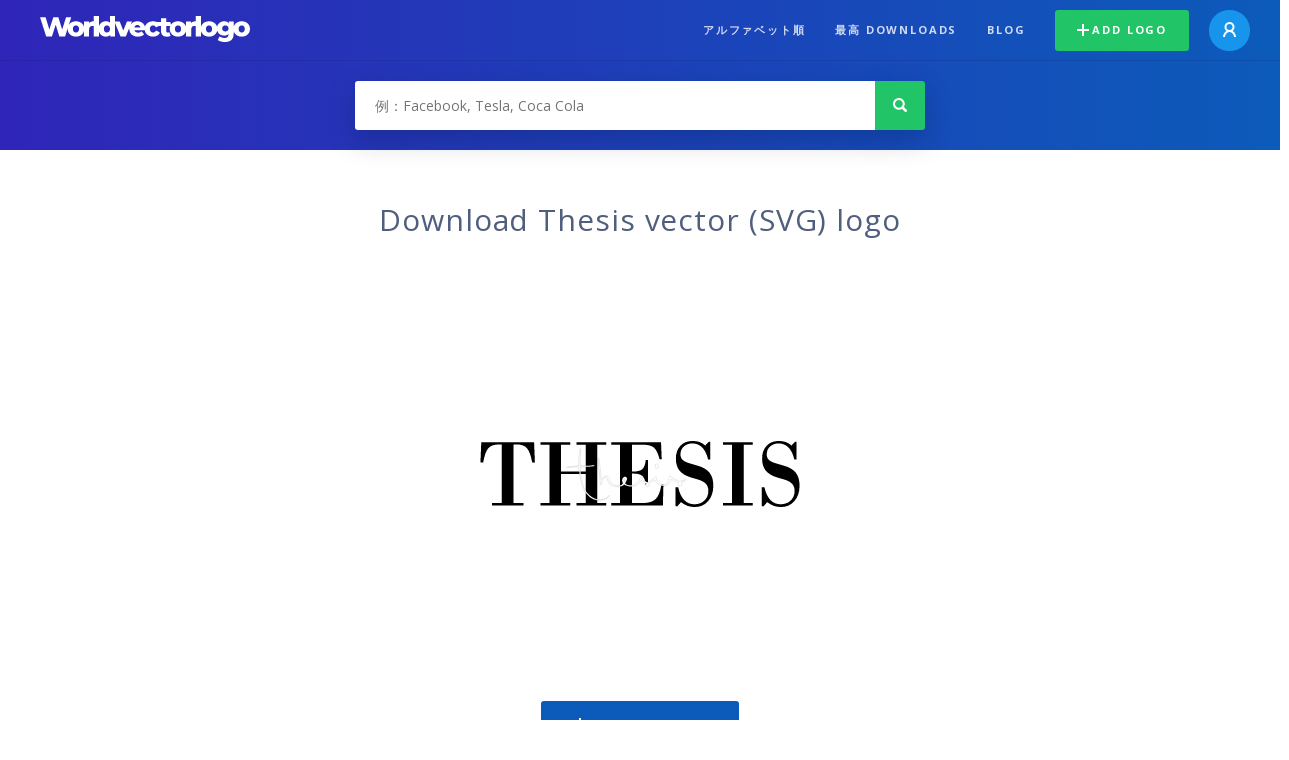

--- FILE ---
content_type: text/html; charset=UTF-8
request_url: https://worldvectorlogo.com/ja/logo/thesis-1
body_size: 4105
content:
<!doctype html><html lang="ja"><head><meta charset="UTF-8"><meta http-equiv="X-UA-Compatible" content="IE=edge, chrome=1"><meta name="google-adsense-account" content="ca-pub-6910383391181442"><title>Thesis Vector Logo - Download Free SVG Icon | Worldvectorlogo</title><link rel="preconnect" href="https://fonts.gstatic.com" crossorigin><link rel="preconnect" href="https://ssl.google-analytics.com" crossorigin><link rel="preconnect" href="https://cdn4.buysellads.net" crossorigin><script type="text/javascript">
		(function(){
			var bsa_optimize=document.createElement('script');
			bsa_optimize.type='text/javascript';
			bsa_optimize.async=true;
			bsa_optimize.src='https://cdn4.buysellads.net/pub/worldvectorlogo.js?'+(new Date()-new Date()%600000);
			(document.getElementsByTagName('head')[0]||document.getElementsByTagName('body')[0]).appendChild(bsa_optimize);
		})();
	</script><link rel="preconnect" href="https://cdn.worldvectorlogo.com"><link rel="preconnect" href="https://tpc.googlesyndication.com" crossorigin><link rel="preconnect" href="https://adservice.google.com" crossorigin><script async src="https://securepubads.g.doubleclick.net/tag/js/gpt.js" crossorigin="anonymous"></script><script>
  window.googletag = window.googletag || {cmd: []};
  googletag.cmd.push(function() {
    // Size Mapping for Leaderboard
    var leaderboardMapping = googletag.sizeMapping()
      .addSize([1024, 0], [[728, 90], [970, 90]]) // Desktop
      .addSize([0, 0], [[320, 100]]) // Mobile
      .build();

    // Leaderboard - Above The Fold
    googletag.defineSlot("/23326322340/leaderboard_atf", [[320, 100], [970, 90], [728, 90]], 'div-gpt-ad-1762495894639-0')
      .defineSizeMapping(leaderboardMapping)
      .addService(googletag.pubads());

    // Leaderboard - Below The Fold
    googletag.defineSlot("/23326322340/leaderboard_btf", [[320, 100], [970, 90], [728, 90]], 'div-gpt-ad-1765085774311-0')
      .defineSizeMapping(leaderboardMapping)
      .addService(googletag.pubads());

    // Leaderboard - Sticky (anchor out-of-page)
    // var stickySlot = googletag.defineOutOfPageSlot(
    //   "/23326322340/leaderboard_sticky",
    //   googletag.enums.OutOfPageFormat.BOTTOM_ANCHOR
    // );

    // if (stickySlot) {
    //   stickySlot.addService(googletag.pubads());
    // }

    googletag.pubads().enableSingleRequest();
    googletag.pubads().collapseEmptyDivs();
    googletag.enableServices();
  });
</script><link rel="shortcut icon" href="https://cdn.worldvectorlogo.com/static/img/favicon.ico"><link rel="stylesheet" type="text/css" href="https://cdn.worldvectorlogo.com/static/css/global.css?v=714"><link href="https://fonts.googleapis.com/css?family=Open+Sans:300,400,700&display=swap&subset=greek" rel="stylesheet"><meta name="viewport" content="width=device-width, initial-scale=1.0"><meta name="description" content="SVG 形式での Thesis のロゴのベクトルをダウンロードします。このロゴは EPS、AI、psd ファイルとの互換性および Adobe PDF フォーマットします。"><meta name="keywords" content="vector logo,brand logo,AI,SVG,EPS,PDF,CorelDRAW,logo,vector,download,Illustrator,InDesign,Photoshop,brand,icon,illustration"><link rel="alternate" href="https://worldvectorlogo.com/zh/logo/thesis-1" hreflang="zh" /><link rel="alternate" href="https://worldvectorlogo.com/nl/logo/thesis-1" hreflang="nl" /><link rel="alternate" href="https://worldvectorlogo.com/ja/logo/thesis-1" hreflang="ja" /><link rel="alternate" href="https://worldvectorlogo.com/de/logo/thesis-1" hreflang="de" /><link rel="alternate" href="https://worldvectorlogo.com/ru/logo/thesis-1" hreflang="ru" /><link rel="alternate" href="https://worldvectorlogo.com/pt/logo/thesis-1" hreflang="pt" /><link rel="alternate" href="https://worldvectorlogo.com/logo/thesis-1" hreflang="en" /><link rel="alternate" href="https://worldvectorlogo.com/logo/thesis-1" hreflang="x-default" /><link rel="alternate" href="https://worldvectorlogo.com/fr/logo/thesis-1" hreflang="fr" /><link rel="alternate" href="https://worldvectorlogo.com/el/logotypo/thesis-1" hreflang="el" /><link rel="alternate" href="https://worldvectorlogo.com/es/logo/thesis-1" hreflang="es" /><link rel="alternate" href="https://worldvectorlogo.com/ar/logo/thesis-1" hreflang="ar" /><link rel="canonical" href="https://worldvectorlogo.com/ja/logo/thesis-1" /><meta name="publication-media-verification" content="cd83bb3deec84206abfffe24bfb417d3"></head><body><div class="frame"><header class="row"><div class="header"><div class="wrapper clear"><div class="flex-header"><div class="flex-header__item flex-header__item--left"></div><div class="flex-header__center"><a class="logo align_left" href="https://worldvectorlogo.com/ja"><img src="https://cdn.worldvectorlogo.com/static/img/logo-new.svg" width="210" height="26" alt="Logo Worldvectorlogo" title="ホームに戻る"></a></div><div class="flex-header__item flex-header__item--right"><div class="main-nav"><input class="main-nav__toggle" id="main-nav__toggle" type="checkbox"><label accesskey="M" for="main-nav__toggle" class="main-nav__label"><svg class="main-nav__hamburger" xmlns="http://www.w3.org/2000/svg" width="16" height="12" viewBox="0 0 16 12"><line y1="1" x2="16" y2="1" stroke-miterlimit="10" stroke-width="2"/><line y1="6" x2="16" y2="6" stroke-miterlimit="10" stroke-width="2"/><line y1="11" x2="16" y2="11" stroke-miterlimit="10" stroke-width="2"/></svg></label><div class="main-nav__container"><label for="main-nav__toggle" class="main-nav__close"><svg class="main-nav__cross" xmlns="http://www.w3.org/2000/svg" width="14" height="14" viewBox="0 0 14 14"><line xmlns="http://www.w3.org/2000/svg" x1="2" y1="12" x2="12" y2="2" stroke-linecap="square" stroke-width="2" shape-rendering="crispEdges"></line><line xmlns="http://www.w3.org/2000/svg" x1="2" y1="2" x2="12" y2="12" stroke-linecap="square" stroke-width="2" shape-rendering="crispEdges"></line></svg></label><ul class="main-nav__menu"><li class="main-nav__item"><a class="main-nav__link" href="https://worldvectorlogo.com/ja/alphabetical">アルファベット順</a></li><li class="main-nav__item"><a class="main-nav__link" href="https://worldvectorlogo.com/ja/most-downloaded">最高 downloads</a></li><li class="main-nav__item"><a class="main-nav__link" href="https://worldvectorlogo.com/blog/">Blog</a></li><li class="main-nav__item main-nav__item--mobile-divider"><a class="main-nav__button main-nav__button--last-child button button--green button--smaller" href="https://worldvectorlogo.com/ja/account/add-logo"><svg class="button__plus-icon" xmlns="http://www.w3.org/2000/svg" width="12" height="12" viewBox="0 0 12 12"><line x1="6" x2="6" y2="12" fill="none" stroke="#fff" stroke-miterlimit="10" stroke-width="2"/><line y1="6" x2="12" y2="6" fill="none" stroke="#fff" stroke-miterlimit="10" stroke-width="2"/></svg>Add logo
									</a><div class="main-nav__profile"><a class="main-nav__profile-avatar" href="https://worldvectorlogo.com/ja/account/sign-in"><svg class="main-nav__profile-avatar-icon" xmlns="http://www.w3.org/2000/svg" width="13" height="15" viewBox="0 0 13 15"><circle cx="6.5" cy="5" r="4" fill="none" stroke="#fff" stroke-miterlimit="10" stroke-width="2"/><path d="M1,15c0-3,2.46-6,5.5-6S12,12,12,15" fill="none" stroke="#fff" stroke-miterlimit="10" stroke-width="2"/></svg></a></div></li></ul></div></div></div></div></div></div></header><main class="row expand"><section class="search smaller"><form method="post" action="https://worldvectorlogo.com/ja/search/" id="search_form"><div class="search_holder"><div class="search_position"><input type="submit" value="Search" class="search_button" title="検索"><div class="search_input_field"><input autocomplete="off" type="text" id="search_field" name="search_query" placeholder="例：Facebook, Tesla, Coca Cola" value=""><div id="search_suggestions" class="hide"></div></div></div></div></form></section><!-- /23326322340/leaderboard_atf --><div class="top-waldo top-waldo--white"><div id="div-gpt-ad-1762495894639-0" style="min-width: 320px; min-height: 90px;"><script>
      googletag.cmd.push(function() {
        googletag.display("div-gpt-ad-1762495894639-0");
      });
    </script></div></div><section class="white"><div class="wrapper"><h1 class="center"><div class="brand">Download Thesis vector (SVG) logo</div></h1><div class="center"><img class="larger" src="https://cdn.worldvectorlogo.com/logos/thesis-1.svg" alt="Thesislogo vector"></div><div class="center"><a id="download" class="button margin" target="_blank" href="https://worldvectorlogo.com/ja/download/thesis-1.svg" rel="nofollow" data-redirect="https://worldvectorlogo.com/ja/downloaded/thesis-1"><svg xmlns="http://www.w3.org/2000/svg" width="12" height="14" viewBox="0 0 12 14"><g stroke="#fff" fill="none" stroke-width="2" stroke-miterlimit="10"><path d="M11,5L6,9,1,5"/><path d="M6,9V0"/><path d="m0 13h12"/></g></svg>Download SVG</a><p class="terms">Thesis のベクトルのロゴをダウンロードすることにより、あなた<a href="https://worldvectorlogo.com/ja/terms-of-use">は利用規約</a>に同意します
				</p></div><!-- /23326322340/leaderboard_btf --><div class="bottom-waldo"><div id="div-gpt-ad-1765085774311-0" style="min-width: 320px; min-height: 90px;"><script>
      googletag.cmd.push(function() {
        googletag.display("div-gpt-ad-1765085774311-0");
      });
    </script></div></div><div class="meta__container"><ul class="meta__tags"><li class="meta__tag">Tags
					</li><li class="meta__tag--none">no tags yet
					</li></ul><div class="meta__downloads"><span class='meta__downloads-value'>745</span> 回のダウンロード
				</div></div></div></section><section><div class="wrapper"><h2>ロゴス Thesis に関連します</h2><div class="logos"><div class="grid"><div class="grid__col"><a class="logo" href="https://worldvectorlogo.com/ja/logo/thesis"><div class="logo__wrapper"><div class="logo__container"><img class="logo__img" src="https://cdn.worldvectorlogo.com/logos/thesis.svg" alt="Thesislogo vector"></div><span class="logo__name">Thesis</span></div></a></div><div class="grid__col"><a class="logo" href="https://worldvectorlogo.com/ja/logo/thesis-writing-service"><div class="logo__wrapper"><div class="logo__container"><img class="logo__img" src="https://cdn.worldvectorlogo.com/logos/thesis-writing-service.svg" alt="Thesis Writing Servicelogo vector"></div><span class="logo__name">Thesis Writing Service</span></div></a></div></div></div></div></section><section><div class="wrapper"><h2>ランダムベクトルのロゴ</h2><div class="logos"><div class="grid"><div class="grid__col"><a class="logo" href="https://worldvectorlogo.com/ja/logo/british-telecom-81267"><div class="logo__wrapper"><div class="logo__container"><img class="logo__img" src="https://cdn.worldvectorlogo.com/logos/british-telecom-81267.svg" alt="British Telecom 81267logo vector"></div><span class="logo__name">British Telecom 81267</span></div></a></div><div class="grid__col"><a class="logo" href="https://worldvectorlogo.com/ja/logo/desi-dairy"><div class="logo__wrapper"><div class="logo__container"><img class="logo__img" src="https://cdn.worldvectorlogo.com/logos/desi-dairy.svg" alt="Desi Dairylogo vector"></div><span class="logo__name">Desi Dairy</span></div></a></div><div class="grid__col"><a class="logo" href="https://worldvectorlogo.com/ja/logo/ozone-friendly"><div class="logo__wrapper"><div class="logo__container"><img class="logo__img" src="https://cdn.worldvectorlogo.com/logos/ozone-friendly.svg" alt="Ozone Friendlylogo vector"></div><span class="logo__name">Ozone Friendly</span></div></a></div><div class="grid__col"><a class="logo" href="https://worldvectorlogo.com/ja/logo/ypvs"><div class="logo__wrapper"><div class="logo__container"><img class="logo__img" src="https://cdn.worldvectorlogo.com/logos/ypvs.svg" alt="YPVSlogo vector"></div><span class="logo__name">YPVS</span></div></a></div><div class="grid__col"><a class="logo" href="https://worldvectorlogo.com/ja/logo/bonaqua-924"><div class="logo__wrapper"><div class="logo__container"><img class="logo__img" src="https://cdn.worldvectorlogo.com/logos/bonaqua-924.svg" alt="BonAquA 924logo vector"></div><span class="logo__name">BonAquA 924</span></div></a></div><div class="grid__col"><a class="logo" href="https://worldvectorlogo.com/ja/logo/norton-systemworks"><div class="logo__wrapper"><div class="logo__container"><img class="logo__img" src="https://cdn.worldvectorlogo.com/logos/norton-systemworks.svg" alt="Norton SystemWorkslogo vector"></div><span class="logo__name">Norton SystemWorks</span></div></a></div><div class="grid__col"><a class="logo" href="https://worldvectorlogo.com/ja/logo/radical"><div class="logo__wrapper"><div class="logo__container"><img class="logo__img" src="https://cdn.worldvectorlogo.com/logos/radical.svg" alt="Radicallogo vector"></div><span class="logo__name">Radical</span></div></a></div><div class="grid__col"><a class="logo" href="https://worldvectorlogo.com/ja/logo/ort"><div class="logo__wrapper"><div class="logo__container"><img class="logo__img" src="https://cdn.worldvectorlogo.com/logos/ort.svg" alt="ORTlogo vector"></div><span class="logo__name">ORT</span></div></a></div></div></div><div class="center"><a class="button" href="https://worldvectorlogo.com/ja/random-logos">Random logos</a></div></div></section><!-- /23326322340/leaderboard_btf --><div class="bottom-waldo"><div id="div-gpt-ad-1765085774311-0" style="min-width: 320px; min-height: 90px;"><script>
      googletag.cmd.push(function() {
        googletag.display("div-gpt-ad-1765085774311-0");
      });
    </script></div></div></main><footer class="row"><div class="footer"><div class="wrapper clear mobile_center"><ul class="nav align_left mobile_float_none"><li><a href="https://worldvectorlogo.com/ja/account/sign-up">Create Account</a></li><li><a href="https://worldvectorlogo.com/ja/terms-of-use">利用規約</a></li><li><a href="https://worldvectorlogo.com/ja/about">About</a></li><li><a href="https://worldvectorlogo.com/blog/">Blog</a></li><li class="nav__dropdown"><a id="language_switch" href="#"><strong>Partners</strong><span class="caret"></span></a><ul class="nav__dropdown__menu submenu--large" id="language_switch_dropdown"><li><a href="https://coinranking.com"><img class="footer-nav-item__icon" src="https://cdn.worldvectorlogo.com/static/img/coinranking.svg" width="24" />
									Coinranking
								</a></li><li><a href="https://coinhodler.io"><img class="footer-nav-item__icon" src="https://cdn.worldvectorlogo.com/static/img/coinhodler.svg" width="24" />
									Coinhodler
								</a></li></ul></li></ul><ul class="nav align_right mobile_float_none mobile_margin"><li><a class="button button--light-green button--smaller footer-nav__button" href="https://worldvectorlogo.com/ja/account/add-logo"><svg class="button__plus-icon" xmlns="http://www.w3.org/2000/svg" width="12" height="12" viewBox="0 0 12 12"><line x1="6" x2="6" y2="12" fill="none" stroke="#21c466" stroke-miterlimit="10" stroke-width="2"/><line y1="6" x2="12" y2="6" fill="none" stroke="#21c466" stroke-miterlimit="10" stroke-width="2"/></svg>Add logo
					</a></li><li class="nav__dropdown"><a id="language_switch"><img class="language-icon" src="https://worldvectorlogo.com/static/img/language.svg" width="24" height="24"><strong>日本語</strong><span class="caret"></span></a><ul class="nav__dropdown__menu" id="language_switch_dropdown"><li><a href="https://worldvectorlogo.com/zh/logo/thesis-1">中文</a></li><li><a href="https://worldvectorlogo.com/nl/logo/thesis-1">Nederlands</a></li><li><a href="https://worldvectorlogo.com/ja/logo/thesis-1">日本語</a></li><li><a href="https://worldvectorlogo.com/de/logo/thesis-1">Deutsch</a></li><li><a href="https://worldvectorlogo.com/ru/logo/thesis-1">русский</a></li><li><a href="https://worldvectorlogo.com/pt/logo/thesis-1">Português</a></li><li><a href="https://worldvectorlogo.com/logo/thesis-1">English</a></li><li><a href="https://worldvectorlogo.com/fr/logo/thesis-1">Français</a></li><li><a href="https://worldvectorlogo.com/el/logotypo/thesis-1">Ελληνικά</a></li><li><a href="https://worldvectorlogo.com/es/logo/thesis-1">Español</a></li><li><a href="https://worldvectorlogo.com/ar/logo/thesis-1">Arabic</a></li></ul></li></ul></div></div></footer></div><script async src="https://www.googletagmanager.com/gtag/js?id=G-3Y7D149PN0"></script><script>
    window.dataLayer = window.dataLayer || [];
    function gtag(){dataLayer.push(arguments);}
    gtag('js', new Date());

    gtag('config', 'G-3Y7D149PN0');
  </script><script type="text/javascript">var variables ={"url":"https:\/\/worldvectorlogo.com\/ja"};</script><script type="text/javascript" src="https://cdn.worldvectorlogo.com/static/js/2219504974.js?v=97"></script></body></html>

--- FILE ---
content_type: text/html; charset=utf-8
request_url: https://www.google.com/recaptcha/api2/aframe
body_size: 267
content:
<!DOCTYPE HTML><html><head><meta http-equiv="content-type" content="text/html; charset=UTF-8"></head><body><script nonce="i-Zn3gLpoHKkugLAvYiKBA">/** Anti-fraud and anti-abuse applications only. See google.com/recaptcha */ try{var clients={'sodar':'https://pagead2.googlesyndication.com/pagead/sodar?'};window.addEventListener("message",function(a){try{if(a.source===window.parent){var b=JSON.parse(a.data);var c=clients[b['id']];if(c){var d=document.createElement('img');d.src=c+b['params']+'&rc='+(localStorage.getItem("rc::a")?sessionStorage.getItem("rc::b"):"");window.document.body.appendChild(d);sessionStorage.setItem("rc::e",parseInt(sessionStorage.getItem("rc::e")||0)+1);localStorage.setItem("rc::h",'1768365524344');}}}catch(b){}});window.parent.postMessage("_grecaptcha_ready", "*");}catch(b){}</script></body></html>

--- FILE ---
content_type: image/svg+xml
request_url: https://cdn.worldvectorlogo.com/logos/thesis-writing-service.svg
body_size: 11894
content:
<svg height="2500" viewBox="0 0 1600 1136" width="2500" xmlns="http://www.w3.org/2000/svg"><path d="m0 0h1600v1136h-1600z"/><path d="m942 375c.577.371 1.15.743 1.75 1.12-.433.371-.866.743-1.31 1.12-1.86 1.89-1.86 1.89-3.06 4.75-1.62 3.12-1.62 3.12-3.88 5.31-5.53 5.66-9.29 12.7-12.8 19.8-.787 1.19-1.58 2.38-2.38 3.56-2.18 3.41-3.61 6.83-5 10.6-3.53 9.54-8.18 18.9-14.6 26.8h-2l-.75 2.31c-1.45 3.11-2.32 3.95-5.25 5.69-3.17.726-6.3 1.26-9.51 1.73-4.47.754-6.53 1.89-9.49 5.27-2.75.75-2.75.75-5 1v2l2.06-.124c3.08-.178 6.17-.34 9.25-.501l3.25-.195 3.12-.156 2.87-.159c2.45.135 2.45.135 5.45 2.14-.254.557-.508 1.11-.77 1.69-3.81 8.46-6.81 17-9.52 25.9-1.61 5.26-1.61 5.26-2.71 7.46-4.91 2.39-10.2 3.11-15.5 4.12-3.51.887-6.29 2.18-9.47 3.88-1.99.7-3.99 1.38-6 2 1.79.027 3.58.046 5.38.063l3.02.035c2.59.082 2.59.082 4.6-1.1 1.54-.07 3.08-.085 4.62-.063l2.48.028 1.9.035c1.26 4.4 1.26 4.4.137 7l-1.45 2c-.554.772-1.11 1.54-1.68 2.34l-2.01 2.66c-.786 1.05-1.57 2.11-2.38 3.19-4.16 5.51-8.42 10.9-13 16-1.57 1.76-3.07 3.57-4.58 5.39-2.98 3.49-6.24 6.73-10 9.38h-2l-1 3c-2.01 1.74-4.01 3.34-6.12 4.94-1.27.973-2.54 1.95-3.8 2.92l-2.01 1.54c-2.11 1.64-4.18 3.31-6.25 4.99-.678.55-1.36 1.1-2.05 1.67a616.74 616.74 0 0 0 -3.95 3.23c-4.58 3.71-4.58 3.71-6.8 3.71-.26.578-.521 1.15-.789 1.75-1.3 2.41-2.77 4.22-4.59 6.25-.619.694-1.24 1.39-1.88 2.1-1.86 2.02-3.81 3.95-5.75 5.9l-1 2h-2l-.848 2.14c-1.16 2.87-2.37 5.7-3.59 8.54-1.61 3.76-2.8 7.25-3.62 11.2-1.4 5.03-4.36 8.34-7.81 12.1-.518.573-1.04 1.15-1.57 1.74-3 3.13-5.15 4.93-9.55 5.2v-2l-3-2c1.3-.835 1.3-.835 2.62-1.69 13-11.1 17-38.4 21.4-54.3.338-1.13.675-2.26 1.02-3.43.973-3.56 1.62-7.06 2.23-10.7 1.32-7.51 3.32-14.8 5.48-22.1 1.62-5.49 3.08-11 4.39-16.6 1.65-6.76 3.72-12.8 7.4-18.7 1.39-2.41 2.22-4.53 3.04-7.18 4.26-12.1 10.9-24 18.4-34.4.587-.85 1.17-1.7 1.78-2.57 4.25-6.15 8.76-11.9 13.6-17.6 1.06-1.23 2.11-2.46 3.16-3.7 5.65-6.66 5.65-6.66 8.42-9.14h2l.812-1.94c1.19-2.06 1.19-2.06 4.19-3.06.681-1.33 1.35-2.66 2-4 1.77-1.75 1.77-1.75 3.81-3.44 2.37-2 4.58-3.96 6.75-6.19 2.45-2.39 4.96-4.26 7.79-6.16 1.68-1.16 1.68-1.16 3.01-2.62 2.2-2.13 4.64-3.67 7.2-5.34 4.81-3.16 9.53-6.42 14.2-9.8 2.34-1.5 4.67-2.44 7.25-3.45l1.44-1.44c2.2-2.2 4.78-3.17 7.56-4.56 1.47-.963 2.93-1.94 4.38-2.94 4.06-2.76 8.2-4.98 12.6-7.06.69-.384 1.38-.768 2.09-1.16 1.91-.836 1.91-.836 4.16.039z" fill="#ffe4db"/><path d="m1099 425c2.9-.263 4.46-.402 6.84 1.36 10.9 12.8 11.8 25.6 11.2 41.6-.692 7.69-2.24 14.8-5 22l-1.13 3.09c-2.56 6.89-5.45 13.4-8.87 19.9-.765 1.5-1.53 2.99-2.29 4.49-3.96 7.71-7.85 15.3-13 22.2-2.62 3.6-4.88 7.43-7.18 11.2-.489.678-.977 1.36-1.48 2.05h-2l-.734 2.16c-1.44 3.23-3.24 5.51-5.52 8.21-.801.953-1.6 1.91-2.43 2.89-.767.904-1.53 1.81-2.32 2.74-.612.749-1.22 1.5-1.86 2.27-1.33 1.62-2.73 3.18-4.14 4.73h-2c-.231.587-.461 1.17-.699 1.78-1.63 2.79-3.44 3.99-6.11 5.79-.852.579-1.7 1.16-2.58 1.75-.86.556-1.72 1.11-2.61 1.68-.79.554-1.58 1.11-2.39 1.68-5.18 2.63-11 2.1-16.6 1.32-4.48-2.02-6.94-5.28-8.94-9.69-2.59-8.87-.83-18.1.938-27l.578-3.03c.465-2.43.939-4.86 1.42-7.28-1.49-.495-1.49-.495-3-1l-.766 1.68c-1.44 2.71-3.15 5.05-4.98 7.51-3.57 4.85-6.95 9.78-10.2 14.8-25.4 38.5-25.4 38.5-33 45-4.16.54-6.25.483-9.81-1.81-3.37-3.37-4.48-5.43-4.5-10.1.389-16.6 8.09-33.8 14.3-49.1.668-1.67 1.33-3.33 2-5l-2.38-.104c-3.62-.172-7.25-.377-10.9-.583l-3.74-.162c-11-.666-21.2-3.28-29.3-11.2-5.74-6.77-7.42-13.1-7.05-21.9.75-6.3 3.43-11.5 6.36-17.1h2l.75-2.23c1.37-3.03 2.88-4.77 5.25-7.08.701-.697 1.4-1.39 2.12-2.11 1.88-1.57 1.88-1.57 3.88-1.57l1-3c9.56-8.27 20.6-14.7 32-20 .655-.311 1.31-.621 1.98-.941 6.67-2.85 14.9-4.15 22-2.31 5.98 2.44 9.23 5.14 13.1 10.2 5.23 15.7-1.75 33.7-8 48-3.6 8.25-6.95 16.5-9.92 25-1.22 3.42-2.61 6.73-4.08 10-1.24 2.94-2.46 5.89-3.68 8.84-.836 2-1.68 4-2.54 6-2.56 5.99-4.89 12-7.09 18.2-.4 1.1-.4 1.1-.808 2.21-1.23 3.49-1.88 6.04-1.88 9.79 1.31-1.79 2.63-3.58 3.94-5.38.731-.998 1.46-2 2.21-3.02 1.83-2.43 1.83-2.43 2.85-4.6h2l2-6h2c.25-.712.5-1.42.758-2.16 1.37-3.14 3.07-5.6 5.12-8.34.678-.918 1.36-1.84 2.05-2.78 1.38-1.81 2.78-3.61 4.21-5.39 2.66-3.33 4.97-6.84 7.16-10.5l1.33-2.21c.405-.688.81-1.38 1.23-2.09.379-.508.758-1.02 1.15-1.54h2l.562-2c1.67-3.48 3.79-5.84 6.37-8.68 3.09-3.46 5.96-7.09 8.86-10.7 3.12-3.69 6.18-6.93 10.2-9.61 2.96.359 3.85.847 6 3 .741 6.92-1.22 11.7-4 18-2.7 6.51-4.39 13.1-6 20l-.82 3.45c-3.87 15.3-3.87 15.3-1.18 30.6 4.89.414 7.07.578 11.3-2.05 1.06-.918 2.1-1.86 3.13-2.82.555-.495 1.11-.989 1.68-1.5 4.3-3.9 8.24-8.1 12-12.5 1.85-2.13 1.85-2.13 4.41-4.57 18.2-19.1 32.6-48 39.5-73.2 1.01-3.68 2.13-7.32 3.3-11 1.86-7.23 1.83-14.5 1.86-21.9l.063-3.34c.038-8.02-.991-12.7-5.5-19.4-1.81-2.75-1.81-2.75-1.81-5.75zm131 51c1.81.75 1.81.75 2.81 1.75.638 5.87-.978 10.1-3.22 15.5-1.07 2.55-1.07 2.55.223 5.45l2.3-.427c18.1-3.34 35.8-6.59 54.3-7.07l2.78-.13c5.97-.059 9.48 1.08 14 4.99 2.07 2.11 3.44 4.15 4.67 6.83l1.22 2.54c.715 2.27.715 2.27-.285 5.27l-.188-1.88-.812-2.12-2.5-1-2.5-1a70.39 70.39 0 0 1 -1-4c-1.9-1.24-1.9-1.24-4-2l-2-1c-8.24-.656-16.4.497-24.6 1.6-2.05.276-4.1.541-6.15.803-6.13.8-12.2 1.7-18.2 3.15-2.32.503-4.62.827-6.97 1.13l-2.46.322c-1.66.212-3.32.41-4.98.594-4.02.551-6.08.848-9.08 3.7-1.49 2.54-2.89 5.05-4.15 7.71-1.27 2.64-2.52 5.13-4.06 7.62-1.51 2.6-2.49 5.28-3.51 8.11-.939 2.46-2.02 4.81-3.13 7.19-2.95 6.46-5.59 13-8.18 19.6l-.726 1.85c-5.35 13.7-10.1 27.4-14 41.5-.772 2.68-1.66 5.25-2.63 7.86-1.56 4.48-1.47 8.47-1.25 13.2 3.31-.287 4.68-.657 6.99-3.12l1.88-2.76c1.02-1.48 1.02-1.48 2.07-2.99 2.57-3.9 5.08-7.84 7.52-11.8 1.38-2.07 2.77-3.59 4.54-5.31.908-1.25 1.78-2.52 2.62-3.81.77-1.17.77-1.17 1.55-2.36 1.4-2.17 2.77-4.34 4.14-6.53.401-.637.803-1.27 1.22-1.93.804-1.28 1.6-2.56 2.39-3.84.971-1.54 2.02-3.04 3.07-4.52h2l.688-2.5c1.05-2.81 1.93-4.53 3.56-6.94 3.24-4.96 5.2-10.4 7.33-15.9 1.94-4.97 4.03-9.87 6.42-14.6h2l.625-2.44c.681-1.27.681-1.27 1.38-2.56 3.06-.875 3.06-.875 6-1 1 1 1 1 1.38 3.81-.076 4.68-2 8.49-3.86 12.7-1.72 3.95-3.29 7.94-4.82 12-.266.682-.533 1.36-.807 2.07-1.29 3.4-1.88 5.74-1.88 9.43 3.88.44 3.88.44 5.71-1.5.549-.679 1.1-1.36 1.66-2.06.907-1.1.907-1.1 1.83-2.23.592-.728 1.18-1.46 1.79-2.21 1.02-1.13 2.04-2.25 3.06-3.38 4.68-5.52 8.01-11.9 11.4-18.2l1.33-2.47c.881-1.64 1.75-3.29 2.61-4.94.408-.758.815-1.52 1.24-2.3l1.09-2.08c1.6-2.01 2.78-2.24 5.28-2.61 2 3 2 3 2 6 3.12.98 4.47 1.27 7.44-.25.846-.577 1.69-1.15 2.56-1.75 5-3 8.29-3.56 14-3 2 1.06 2 1.06 3 3 1.14 6.84-2.01 12-5 18-3.15 6.42-5.59 11.8-6 19 9.61-8.06 17.5-17.4 22.9-28.9 3.38-4.97 8.61-7.96 14.3-9.85 2.47-.375 3.74.453 5.83 1.72-.299 3.59-.77 4.78-3.44 7.31-2.56 1.69-2.56 1.69-4.56 1.69l-.848 2.2c-1.08 2.62-2.29 5.1-3.59 7.61-4.63 9.12-4.63 9.12-5.56 19.2 3.61-1.44 5.04-3.15 7.06-6.44 1.78-2.87 3.52-5.21 5.94-7.56l1-2h2c1.69-3.74 2.26-6.93 2.62-11 .843-5.38.843-5.38 3.04-7.93 3.44-2.35 6.17-3.43 10.3-2.89l3 .812c2.21 7.32-.945 13.3-4 20l-1 1c-.04 1.67-.043 3.33 0 5 3.3-1.61 6.49-3.29 9.62-5.19 3.38-1.81 3.38-1.81 7.38-1.81-1.51 3.83-3.77 5.54-7 8l-2 2c-3.06 3.06-6.43 5.61-10 8.06-4.32 3.61-5.97 8.83-8 13.9l-.918 2.3-.895 2.26c-14.2 35.8-14.2 35.8-28.2 48.4-4.91 1.64-9.88 1.5-15 1-3.19-1.69-3.19-1.69-5-4-1.91-6.53.365-12.7 3.29-18.6 4.62-7.95 9.92-15.2 17.1-21 3.34-2.73 6.17-5.75 8.82-9.14.598-.722 1.2-1.44 1.81-2.19h2l-1-2-2 1c-8.26-1.83-8.26-1.83-11-5-.632-2.7-.817-5.21-1-8-3.08 1.03-4.27 2.18-6.48 4.46-8.08 8.23-8.08 8.23-12.6 9.23-3.75-.897-5.98-2.13-8.88-4.69-2.49-6.15.618-12.7 3.02-18.5.97-2.19 1.97-4.36 2.98-6.53 1.34-3.08 2-4.64 2-8h-4l-.812 1.94c-1.19 2.06-1.19 2.06-4.19 3.06-.7 1.65-1.36 3.32-2 5-1.25 1.8-2.54 3.57-3.88 5.31-2.86 3.83-5.17 7.52-7.21 11.8-1.67 3.38-3.42 6.01-5.92 8.86-3.12.75-3.12.75-6 0-1.69-2.44-1.69-2.44-3-5-1.48-.495-1.48-.495-3-1l-.812 1.88c-1.19 2.12-1.19 2.12-4.19 4.12-1.94.266-1.94.266-4 .25l-2.06.016c-1.94-.266-1.94-.266-4.94-2.27-2.51-.157-2.51-.157-5 1a48.372 48.372 0 0 0 -4.19 6.12c-.784 1.28-1.57 2.57-2.36 3.85-.403.665-.805 1.33-1.22 2.02-1.99 3.23-4.11 6.36-6.24 9.51-2.53 3.76-5.03 7.53-7.46 11.3l-1.2 1.89c-1.08 1.71-2.16 3.43-3.24 5.14-2.21 3.28-4.45 6.2-7.11 9.12h-2c-.227.578-.454 1.15-.688 1.75-1.79 3.07-3.21 4.44-6.31 6.25-3.45.618-6.59.858-10 0-3.48-2.61-4.83-4.08-5.63-8.39.214-12.5 2.39-23.9 6.88-35.6 1.53-4.18 2.66-8.48 3.85-12.8 1.31-4.6 2.96-8.88 4.89-13.3 1.01-2.63 1.97-5.29 2.94-7.94 1.62-4.41 3.25-8.67 5.5-12.8 1.65-3.44 1.68-3.88.562-7.25h-2l-.801 1.75c-1.26 2.36-2.67 4.21-4.39 6.25-.924 1.11-.924 1.11-1.87 2.24-.642.764-1.28 1.53-1.95 2.31-1.27 1.52-2.54 3.04-3.81 4.57-.563.67-1.13 1.34-1.71 2.03-1.64 1.98-1.64 1.98-3.48 4.84h-2l-.688 2.19c-1.58 3.39-3.51 5.35-6.31 7.81-1.48.495-1.48.495-3 1-.268.577-.536 1.15-.812 1.75-1.71 3.25-4.05 5.42-7.19 7.25-3.47.619-5.67.81-8.74-1.06-2.2-1.77-3.99-3.39-5.26-5.94-.683-6.95.39-12.6 3-19l1.17-2.91c.843-2.05 1.7-4.1 2.57-6.14.791-1.86 1.56-3.72 2.29-5.6 1.45-3.6 2.48-5.91 5.4-8.53 2.56-.812 2.56-.812 5.25-.312 2.93 1.9 3.43 3.15 4.31 6.5-.793 2.61-.793 2.61-2.19 5.31a1828.155 1828.155 0 0 1 -2.82 5.69c-.802 1.95-1.53 3.91-2.24 5.89-.594 1.65-1.22 3.28-1.87 4.91-.567 1.46-.567 1.46-1.14 2.95l-1.08 2.73c-.711 2.66-.603 3.96.328 6.52l2.88-2.5c2.88-2.5 2.88-2.5 5.12-2.5.268-.763.536-1.53.812-2.31 1.18-2.67 2.12-3.72 4.19-5.69 4.86-5.24 9.24-10.8 13.5-16.5 2.02-2.67 4.05-5.16 6.46-7.48 1.15-1.3 2.3-2.62 3.44-3.94 1.82-2.1 3.62-4.12 5.62-6.06 3.68-3.8 7.25-7.95 8.94-13-3 .142-6 .289-9 .438l-2.54.119c-2.49.125-4.97.278-7.46.443l-2.31.124c-4.15.317-4.15.317-7.5 2.58l-1.07 2.11-1.12 2.08-1.01 2.11c-.374.746-.748 1.49-1.13 2.26l-.867 1.74c-1.46.054-2.92.092-4.38.125l-2.46.07c-2.16-.195-2.16-.195-4.16-2.2.023-2.38.023-2.38.375-5.12l.336-2.76.289-2.12-2.12-.262c-6.69-.99-11.5-2.67-16.9-6.74l1-3c2.94-.173 4.96-.014 7.75.989 3.53 1.1 6.41 1.28 10.1 1.31.977.01.977.01 1.97.018 7.34.046 14.7-.087 22-.27 2.07-.047 4.15-.073 6.22-.094 13.2.338 13.2.338 24.8-4.55 2.89-3.77 4.38-7.82 5.57-12.4 1.12-4.07 2.53-7.96 5.49-11 2.06-1 2.06-1 4.25-.75z" fill="#fee3da"/><path d="m313 470 3.38.016c1.16.02 2.33.04 3.52.062l3.55.016c8.67.08 8.67.08 9.83 1.23.123 1.63.178 3.26.205 4.89l.06 3.15.051 3.43.063 3.49c.066 3.7.124 7.4.183 11.1l.131 7.5c.107 6.15.209 12.3.307 18.4 5.61.33 11.2.66 17 1l-.032-4.74c-.036-5.79-.059-11.6-.078-17.4-.01-2.51-.024-5.02-.04-7.53-.025-3.6-.036-7.2-.045-10.8-.01-1.13-.02-2.25-.032-3.42v-3.15l-.013-2.79c.24-2.21.24-2.21 2.24-4.21 2.41-.243 2.41-.243 5.41-.23l3.25.006 3.4.037 3.42.002c8.38.045 8.38.045 9.52 1.19.096 1.68.122 3.37.12 5.06l.004 3.32-.011 3.67v3.84c0 3.49-.005 6.97-.012 10.5-.007 3.64-.007 7.28-.008 10.9-.003 6.9-.012 13.8-.022 20.7-.01 7.85-.016 15.7-.021 23.6-.01 16.2-.028 32.3-.05 48.5-4.12.029-8.25.046-12.4.062l-3.56.026-3.4.01-3.14.015c-2.52-.114-2.52-.114-4.52-1.11v-52h-16c-1.65 1.65-1.17 3.61-1.21 5.89l-.061 3.15-.05 3.43-.064 3.49c-.065 3.7-.124 7.4-.183 11.1l-.13 7.5c-.108 6.15-.21 12.3-.308 18.4-4.46.03-8.92.047-13.4.063l-3.85.025-3.67.01-3.4.016c-2.71-.114-2.71-.114-4.71-1.11-.07-16.5-.123-33-.155-49.5-.015-7.66-.036-15.3-.07-23-.03-6.68-.05-13.4-.056-20-.004-3.54-.014-7.07-.035-10.6-.024-3.95-.025-7.89-.024-11.8l-.032-3.57.012-3.25-.008-2.83c.848-5.4 4.23-5.73 9.1-5.68zm206 4c4.24 5.41 5.12 9.75 5.13 16.5l.004 3.08-.012 3.18.012 3.23-.004 3.07-.003 2.81c-.13 2.15-.13 2.15-1.13 3.15-3.37.253-6.75.185-10.1.188l-2.84.037c-5.42.011-9.91-.43-15-2.22l-1-13c-2.93.096-5.23.183-8 1-2.76 3.35-3.24 6.22-3.06 10.4 1.69 10.4 13.1 16.7 20.8 22.7 4.7 3.67 8.59 7.16 12.2 11.9l2.62 2.62 2.38 2.38c.536.53 1.07 1.06 1.63 1.61 2.04 3.56 1.78 7.08 1.74 11.1l.001 2.56c-.002 1.78-.012 3.57-.029 5.35-.023 2.71-.02 5.42-.013 8.14-.006 1.74-.013 3.47-.022 5.21l.003 2.44c-.078 6.27-.538 11.7-4.87 16.5-.804.701-1.61 1.4-2.44 2.12l-1 1c-1.56.11-3.13.15-4.7.161l-3.04.03-3.31.012-3.38.017c-2.37.01-4.74.016-7.11.02-3.62.01-7.24.04-10.9.072-2.3.007-4.6.012-6.9.016l-3.28.037c-5.53-.016-9.72-.11-14.4-3.37-4.84-6.28-5.18-11-5.19-18.6l-.037-2.65-.006-2.54-.013-2.32c.243-1.92.243-1.92 2.24-3.92 3.59-.629 7.24-.699 10.9-.875l3.05-.219c7.41-.374 7.41-.374 10.7 1.92 1.53 2.36 2.97 4.76 4.41 7.18 2.96 1.48 5.74 1.06 9 1 2.17-4.33 1.76-10.5.387-15-2.63-5.09-7.03-8.4-11.4-12-1.1-.936-2.21-1.88-3.3-2.82-6.15-5.35-6.15-5.35-12.7-10.2v-2c-1.18-.37-1.18-.37-2.38-.75-3.03-1.44-3.3-2.31-4.62-5.25l-3-1c-3.55-3.96-4.13-7.52-4.13-12.7l-.006-2.75.014-2.91.015-2.98c.023-2.88.062-5.76.11-8.64l.038-2.27c.337-14.2.337-14.2 4.96-19.7 12-11 47.9-11.4 61-2zm104-4 2.51.161c5.78.548 8.58 2.01 12.7 6.15 4.2 6 3.12 15 3.06 21.9l-.014 2.94c-.011 2.37-.028 4.75-.048 7.12-3.97.025-7.94.043-11.9.055-1.35.005-2.7.012-4.05.02-1.94.012-3.88.018-5.82.023l-3.54.015c-2.68-.114-2.68-.114-3.68-1.11a182.7 182.7 0 0 1 -1.06-6.56l-.535-3.63c-.2-1.39-.2-1.39-.402-2.81l-9 1a362.92 362.92 0 0 0 -.25 7.12l-.102 2.02c-.101 5.14 1.12 7.92 4.35 11.9 2.46 1.64 2.46 1.64 5 3 1.34 1.33 2.67 2.66 4 4 1.76 1.46 3.53 2.89 5.31 4.31 3.95 3.2 7.62 6.47 11.1 10.1 1.52 1.52 3.11 2.8 4.81 4.11 4.11 3.65 5.6 6.82 6.11 12.3.006 1.45-.005 2.89-.029 4.34l-.005 2.35c-.007 1.63-.021 3.26-.042 4.89-.03 2.48-.04 4.95-.047 7.43l-.03 4.77-.014 2.22c-.109 7.97-.505 13.3-6.19 19.1-9.41 4.7-25.8 2.17-36.2 2.29-1.38.018-2.75.042-4.12.074-13.7.295-13.7.295-19.6-4.36-4.77-5.09-4.18-11-4.19-17.6l-.037-2.64-.006-2.52-.012-2.3c.243-1.91.243-1.91 2.24-3.91 3.96-.483 7.95-.37 11.9-.375l3.37-.075 3.22-.011 2.96-.025c2.51.486 2.51.486 4.29 2.2 1.22 2.28 1.22 2.28 2.22 7.28h11a832.73 832.73 0 0 0 -.375-6.69l-.211-3.76c-.57-4.89-1.51-8.25-5.41-11.4-.623-.505-1.25-1.01-1.89-1.53-.697-.547-1.39-1.09-2.11-1.66-6.07-4.8-12-9.68-17.7-14.9-2.28-2.1-2.28-2.1-4.74-3.84-4.67-4.04-8.8-8.33-9.31-14.7-.02-1.61-.005-3.22.037-4.84l.004-2.61c.01-1.81.033-3.62.07-5.43.055-2.76.062-5.52.061-8.28.015-1.77.032-3.53.053-5.3l.01-2.48c.142-5.74 1.08-10.3 5.4-14.4 13.7-9.07 31.2-6.75 46.9-5.48zm-227 0h3.15l3.4.048 3.48.012c3.68.017 7.36.055 11 .093 2.49.015 4.98.029 7.47.041 6.11.033 12.2.083 18.3.146 1.71 3.2 2.21 5.12 1.98 8.77l-.156 2.7-.195 2.79-.172 2.84c-.141 2.31-.293 4.61-.453 6.91-3.06.9-5.76 1.11-8.95 1.06l-2.82-.023-2.92-.04c-1.92-.025-3.84-.046-5.76-.062l-2.57-.035c-1.98-.124-1.98-.124-2.98 1.1-.088 2-.107 4-.098 6l.01 3.68.025 3.88.014 3.89c.012 3.18.028 6.37.049 9.55.676.014 1.35.03 2.05.044 3.07.075 6.13.171 9.2.268l3.22.068 3.11.107 2.86.08c2.94.495 4.36 1.48 6.57 3.43-7.62 17.6-7.62 17.6-11 21-2.56.119-5.01.14-7.56.062-2.48-.062-4.95-.083-7.44-.062-1.83 1.83-1.24 4.76-1.32 7.22l-.127 3.82-.119 4.02-.131 4.03c-.106 3.3-.209 6.6-.307 9.9l2.37.076c3.52.116 7.04.238 10.6.362l3.73.119 3.54.127 3.28.11c2.5.206 2.5.206 3.5 1.21.157 1.56.251 3.13.316 4.69l.127 2.86.119 3.01.131 3.02c.106 2.47.208 4.94.307 7.42-3 1-4.98 1.12-8.11 1.11h-3.15l-3.4-.015-3.48-.004c-3.68-.006-7.36-.019-11-.031l-7.47-.014c-6.11-.011-12.2-.028-18.3-.049-1.61-3.56-2.25-6.35-2.26-10.3l-.022-3.14.008-3.42-.016-3.62c-.011-3.27-.014-6.54-.01-9.81 0-2.73-.005-5.46-.01-8.19-.01-6.44-.011-12.9-.005-19.3.006-6.65-.006-13.3-.028-19.9-.017-5.71-.023-11.4-.02-17.1.002-3.41 0-6.82-.015-10.2-.012-3.8-.005-7.59.006-11.4l-.023-3.43.021-3.13v-2.72c.827-5.03 3.89-5.65 8.49-5.62zm422-86 3.57-.028c10.1.036 19.6 1.2 29.2 4.22l3.15.965c2.9 1.09 5.28 2.47 7.91 4.1 1.42.603 2.86 1.17 4.31 1.69 1.22.433 2.43.866 3.69 1.31v2h2c2 3 2 3 2 6l-2.81-.871c-4.99-1.43-10.1-2.29-15.2-3.19l-2.91-.525c-2.7-.483-5.39-.95-8.09-1.41l-3.45-.613c-5.15-.56-10.3-.531-15.4-.512l-3.2-.012-3.04.004-2.77.003c-2.1-.106-2.1-.106-3.11 1.13-1.74.296-3.48.587-5.22.85-7.4 1.13-14.4 2.77-21.5 5.15l-2.27.755c-3.98 1.38-7.43 2.94-11 5.25-.972.581-1.94 1.16-2.95 1.76-12.4 7.48-24.3 15.3-33.5 26.6-1.58 1.64-1.58 1.64-4.58 2.64-1.05 1.8-1.05 1.8-2 4-1.05 1.68-2.11 3.34-3.19 5-7.23 11.1-7.23 11.1-12.8 23-.454 1.2-.908 2.39-1.38 3.62l-.773 2.1c-.59 1.58-1.2 3.15-1.83 4.71-2.63 6.74-4.12 13.4-5.41 20.5-.613 3.09-.613 3.09-1.61 5.09-.247 4.35-.185 8.71-.188 13.1l-.037 3.65c-.011 6.74.423 12.8 2.22 19.3.314 1.32.624 2.64.93 3.96 3.51 15.1 3.51 15.1 10.1 29l1.25 2.62c4.79 9.23 10.7 16.8 17.8 24.4 1.84 2.09 3.67 4.2 5.49 6.31 1.49 1.72 1.49 1.72 3.2 3.29 1.3 1.4 1.3 1.4 1.3 3.4-6.23-.319-10.2-3.42-15-7l-2.55-1.86c-5.1-3.88-9.14-7.85-12.9-13.1-1.53-2.13-1.53-2.13-3.48-3.95-2.53-2.58-4.55-5.41-6.59-8.38-.753-1.08-1.51-2.16-2.28-3.27-4.11-6.24-6.89-12.9-9.28-19.9l-.78-2.27c-.502-1.46-1-2.92-1.5-4.39-.523-1.51-1.08-3.02-1.64-4.51-7.01-18.9-6.53-45.5-.02-64.4.315-1.41.61-2.83.875-4.25 1.12-5.19 3.05-9.88 5.12-14.8l1.38-3.39c4.38-10.6 9.45-19.5 16.7-28.3 1.58-1.95 2.99-3.91 4.37-6 2.88-4.12 6.64-7.15 10.5-10.3 3.78-3.02 3.78-3.02 7.25-6.37 2.56-2.39 5.49-4.15 8.44-6.01.63-.398 1.26-.797 1.91-1.21 1.24-.788 2.49-1.57 3.74-2.36 1.37-.87 2.73-1.76 4.09-2.65 4.36-2.85 8.66-4.72 13.6-6.41 1.2-.474 2.39-.949 3.62-1.44 15.5-5.74 30.1-7.72 46.5-7.81zm-578 86 3.32.004 3.75-.009 4.07.022 4.15.001c2.9.002 5.81.01 8.71.023 3.73.017 7.46.021 11.2.02 2.86 0 5.72.006 8.58.014 1.38.003 2.75.005 4.13.005 1.92.003 3.84.012 5.75.022l3.31.012c2.46.134 2.46.134 3.46 1.13.087 1.71.107 3.42.098 5.13l-.01 3.13-.025 3.3-.014 3.31c-.012 2.71-.028 5.42-.049 8.13-1.14.06-2.29.12-3.46.184l-4.47.254-2.29.119c-3.69-.116-3.69-.116-6.78 1.44-.12 2.83-.175 5.63-.189 8.46l-.025 2.69c-.017 1.94-.033 3.87-.046 5.81a3680.4 3680.4 0 0 1 -.077 9.22c-.06 6.54-.112 13.1-.163 19.6-.059 7.55-.122 15.1-.192 22.6-.026 3.01-.047 6.03-.068 9.04-.076 9.22-.216 18.3-1.24 27.5-4.48.027-8.96.046-13.4.062l-3.88.026-3.68.01-3.41.015c-2.59-.114-2.59-.114-3.59-1.11a56.14 56.14 0 0 1 -.114-4.02v-2.63l.016-2.9.005-3.04c.004-2.19.01-4.37.018-6.56.013-3.45.02-6.91.024-10.4.013-8.58.038-17.2.061-25.7.02-7.24.036-14.5.046-21.7.006-3.41.019-6.83.032-10.2l.01-6.24.015-2.9v-2.63l.007-2.29c.068-1.76.068-1.76-1.12-2.73a211.9 211.9 0 0 0 -7.44-.5c-7.29-.366-7.29-.366-9.56-1.5-.058-3.62-.093-7.25-.125-10.9l-.05-3.13-.02-2.99c-.01-.91-.02-1.82-.032-2.76.346-3.42 1.46-4.17 4.81-4.49zm302 0 3.24.03c1.11.024 2.22.05 3.37.076l3.41.04c2.78.036 5.56.085 8.34.146 1.27 2.54 1.12 4.29 1.12 7.14l.004 3.3-.01 3.63v3.81c0 3.46-.006 6.91-.013 10.4-.006 3.61-.007 7.22-.008 10.8-.003 6.84-.011 13.7-.021 20.5-.011 7.78-.017 15.6-.022 23.4-.01 16-.028 32-.05 48-3.97.025-7.94.043-11.9.055-1.35.005-2.7.012-4.05.02-1.94.013-3.88.018-5.82.023l-3.54.016c-2.68-.114-2.68-.114-3.68-1.11-.105-1.64-.14-3.28-.147-4.92l-.022-3.23-.008-3.57-.02-3.74c-.016-3.39-.028-6.79-.036-10.2l-.018-6.36c-.019-6.63-.033-13.3-.041-19.9-.01-7.66-.036-15.3-.077-23-.03-5.91-.045-11.8-.048-17.7-.002-3.53-.011-7.07-.037-10.6-.027-3.94-.023-7.88-.016-11.8l-.039-3.56.021-3.25-.007-2.83c.495-2.35.495-2.35 2.36-4.15 2.75-1.54 4.64-1.54 7.78-1.49z" fill="#ffe4db"/><path d="m997 464c3.94 7.88-.477 18.3-3 26l-1.17 3.55c-2.39 6.95-5.19 13.6-8.35 20.2-2 4.38-3.66 8.85-5.3 13.4-1.16 2.84-2.56 5.28-4.18 7.88-.676 1.33-1.34 2.66-2 4-4.29-.052-8.58-.148-12.9-.25l-3.65-.043c-9.43-.256-17.7-2.07-25.5-7.71-4.16-4.61-4.31-9.37-4.2-15.4.992-12.9 10.4-22.7 19.8-30.8.57-.477 1.14-.954 1.73-1.45 1.68-1.42 1.68-1.42 3.23-3.05 1.65-1.62 3.36-2.35 5.41-3.38l1.17-1.31c2.69-2.48 5.86-4.01 9.08-5.69l1.95-1.04c19.9-10.5 19.9-10.5 27.8-4.96z"/><g fill="#ffe4db"><path d="m979 676c5.98.119 5.98.119 7.09 1.23.1 1.93.128 3.86.129 5.79l.01 3.75-.007 4.08.003 4.16c.002 2.91 0 5.82-.005 8.73-.006 3.74-.002 7.47.004 11.2.003 2.86.002 5.73 0 8.59-.001 1.38 0 2.76.002 4.13.002 1.92-.002 3.85-.007 5.77l-.002 3.32c-.127 2.47-.127 2.47-1.13 3.47-3.05-.182-6.08-.521-9.12-.844-2.95-.337-2.95-.337-5.88.844-2.78.149-5.53.231-8.31.25l-2.26.063c-5.87.04-9.94-1.09-14.4-5.11-5.11-5.96-8.59-11.1-8.2-19.2.896-8.21 4.82-13.7 10.6-19.3 5.61-3.6 10.9-5.38 17.6-4.69 3.38.864 6.69 1.88 10 3l-.07-3.65c-.02-1.58-.038-3.15-.055-4.73l-.051-2.41c-.018-2.07.072-4.15.176-6.22 2-2 2-2 3.91-2.23zm72 19c2.62 2.25 2.62 2.25 5 5l1.35 1.53c8.12 10.1 6.1 24.4 4.87 36.5l-.219 1.98-2.52-.254-3.29-.309-3.27-.316c-2.98-.297-2.98-.297-5.92.879-2.6.149-5.15.231-7.75.25l-2.09.063c-5.97.044-10.4-1.27-15.3-4.86-5.31-5.32-7.55-9.9-8.27-17.4.383-8.14 3.44-14.5 9.38-20.1 8.74-6.6 18.1-8.65 28-3zm-233-1c6.07 3.05 10.8 7.24 13.5 13.6 1.46 4.5 2.56 8.78 1.97 13.5-2 2-2 2-5.26 2.14-1.39-.042-2.77-.096-4.16-.159l-2.21-.076c-2.33-.082-4.67-.179-7-.276-1.58-.058-3.16-.116-4.74-.172-3.88-.14-7.76-.293-11.6-.453v5l3 1c.445.507.889 1.01 1.35 1.54 2.92 2.59 6.34 1.92 10.1 1.84 3.35-.48 4.45-1.84 6.59-4.37 3.25-.25 3.25-.25 6 0 1.84 2.65 2.04 3.76 1.5 7-1.93 3.86-3.71 4.95-7.5 7-2.79.575-5.47.62-8.31.562l-2.28-.024c-6.18-.222-10.5-1.7-15.4-5.54-.928-.598-1.86-1.2-2.81-1.81-4.32-4.32-6.41-8.94-6.69-15.1.314-7.28 3.08-15.1 8.5-20.1 7.96-5.69 16-8.45 25.5-5.11zm-206 1c6.6 3.85 11.6 9.01 13.8 16.4.264 3.36.334 6.65 0 10-1.95 1.95-5.65 1.25-8.32 1.32l-2.22.063c-2.34.066-4.69.124-7.03.183l-4.76.131c-3.89.107-7.79.209-11.7.307.706 3.26 1.41 4.82 4 7 3.52 1.76 7.15 1.54 11 1 3.5-1.39 6.75-3.1 10-5l3 2c-.085 4.23-.666 7.29-3.5 10.4-5.47 4.22-13 3.51-19.5 2.86-7.21-1.1-12.1-5.75-16.6-11.3-3.7-5.43-3.79-10.9-3.04-17.2 1.65-6.89 6.04-12.1 12-15.8l1.7-.996c.908-.598 1.82-1.2 2.75-1.81 6.05-2.21 12.6-2.3 18.5.375zm281-3c1.08.371 1.08.371 2.19.75 5.18 1.06 8.07.745 13-1 5.58-.723 8.71.488 13.2 3.57 4.01 3.19 6.17 6.63 7.79 11.4.335 2.95.335 2.95.449 6.18l.131 3.56.107 3.69.143 3.68c.183 5.48.213 10.5-.83 15.9-6.05.195-6.05.195-8 0-2.73-2.73-2.25-4.26-2.27-8.07l-.063-3.71c-.025-2.58-.044-5.16-.054-7.74-.132-6.99-.344-11.8-4.61-17.5-5.87-.373-5.87-.373-11 2-4.28 5.5-5.06 9.93-5.32 16.7l-.127 3.23-.12 3.34-.13 3.4c-.106 2.76-.208 5.52-.307 8.29-5.71 1.07-5.71 1.07-8.31.438-2.57-2.19-2.31-4.09-2.69-7.44-.14-3.65-.143-7.29-.125-10.9l.014-3.08c.024-2.99.063-5.99.11-8.98l.038-2.49c.045-2.09.12-4.18.212-6.26l.141-3.48c.61-2.77.61-2.77 2.54-4.67 2.07-1.09 2.07-1.09 3.88-.844zm-119 3c3 2.25 3 2.25 5 5-.207 6.21-.207 6.21-2 8-2.75.312-2.75.312-6 0-.763-.639-1.53-1.28-2.31-1.94-3.72-2.86-7.04-3.39-11.7-3.06-4.12 1.83-5.63 3.35-7.88 7.25-1.58 5.25-2.13 9.43.125 14.6 2.53 3.07 4.62 3.98 8.55 4.5 6.92.326 6.92.326 12.8-2.87l2.44-2.5h3c2.54 3.81 2.59 6.54 2 11-2.03 3.39-5.33 3.97-9 5-7.6.876-16.8 1.5-23.5-2.73-4.69-3.95-8.91-9.06-9.79-15.3-.331-8.2 1.87-16.7 7.29-23 9.26-7.26 20.2-10.3 31-4zm-217-3 3.13.02c2.74.168 2.74.168 5.74 1.17 3.67 4.4 4.45 7.32 4 13-.617-.218-1.23-.434-1.87-.657-5.97-1.96-10.9-2.65-17.1-2.34l-1 4c6.06 3.61 6.06 3.61 12.7 5.94 4.36 1.4 7.15 2.93 9.31 7.06.924 5.61 1.38 10.9-1.77 15.8-4.3 4.33-9.2 5.95-15.2 6.8-6.41-.36-12.2-3.78-16.8-8.06-1.31-2.5-1.31-2.5-1.25-5.12.973-2.46 1.91-3.7 3.94-5.38 3.26 1.09 5.7 2.47 8.38 4.56 3.55 2.65 6.24 3.17 10.6 3.44v-2h2c-.54-3.48-.54-3.48-2-7-2.59-1.34-2.59-1.34-6-2-6.67-2.18-11.7-4.28-16-10-.612-3.87-.425-6.06 1.19-9.62 5.17-6.77 9.34-9.68 17.9-9.56zm555-164 6 3c1.92.159 1.92.159 4 .125l2.12.008c1.97-.02 1.97-.02 3.88-1.13 2.06.086 2.06.086 4.44.375l2.37.273c2.19.352 2.19.352 5.19 1.35 2.55 3.83 2.44 5.43 2 10-3.15 10.2-3.15 10.2-7 13-2.48.293-2.48.293-5.19.188l-2.73-.082-2.08-.105c-.495-1.49-.495-1.49-1-3 1.9-2.65 4.05-5 6.21-7.43 1.98-2.85 2.18-4.18 1.79-7.57-5.86.533-9.99 3.67-13.7 7.99-4.2 5.69-7.28 11.8-10.4 18.2-5.63 11.6-5.63 11.6-9.93 15.8-4.03.263-5.56.294-9-2 .539-5.39 2.49-9.31 5-14 2.39-4.59 4.51-9.02 6-14h2l.285-2.05c.885-3.65 2.45-6.81 4.15-10.1.313-.628.625-1.26.947-1.9 1.34-2.65 2.5-4.8 4.62-6.91zm-445 164c1.93.094 1.93.094 4.31.5l2.36.344c5.66 2.82 7.75 11.4 9.95 17 1.98 5.52 1.98 5.52 5.38 10.2h3c.231-.606.461-1.21.699-1.84 2.12-5.45 4.45-10.7 7.16-15.9 1.28-2.44 1.28-2.44 2.52-5.83 1.62-2.44 1.62-2.44 5.31-3.31l3.31-.125c1.97 3.94 1.18 7.43-.125 11.5-.612 1.51-1.24 3-1.88 4.5-.437 1.06-.874 2.11-1.32 3.2-3.26 7.76-6.83 15.3-10.7 22.8-.514 1.08-1.03 2.16-1.56 3.28-1.44 2.72-1.44 2.72-3.32 3.79-3.21-.094-4.62-1.06-7.12-3.06-3.62-5.2-5.57-11-7.78-16.9-1.83-4.72-4.12-9.13-6.54-13.6-2.81-5.31-4.46-9.53-4.68-15.6l1-1zm109-258 2.05.082c4.95.294 8.54 1.51 13 3.67.733.327 1.47.655 2.22.992 10.4 4.97 16.3 12.6 20.7 23.3 1.11 3.93 1.31 6.72 1.06 10.8-2.26-.172-2.26-.172-5-1-1.99-2.33-1.99-2.33-3.88-5.25-5.47-7.9-11.3-11.3-20.1-14.8-.664-.278-1.33-.557-2.01-.844-11.6-4.42-24.7-4.5-37-4.16l-1-3c8.47-8.02 18.5-10.5 29.9-9.75z"/><path d="m641 692 3.44.688c6.18.5 6.18.5 12-1 2.33-.04 4.67-.043 7 0v2l3 1v2h-2l-1 5-2.05.48c-5.52 1.44-8.9 2.4-12 7.52-.517.757-1.03 1.51-1.57 2.29-1.64 3.11-1.84 5.13-1.91 8.63-.03 1.11-.062 2.21-.094 3.36l-.054 3.47c-.051 2.29-.105 4.57-.164 6.86l-.054 3.06c-.158 2.33-.158 2.33-1.16 3.33-4.03.263-5.56.294-9-2-.38-1.89-.38-1.89-.388-4.22l-.028-2.64.018-2.86-.009-2.93c-.002-2.05.004-4.09.016-6.14.016-3.14 0-6.27-.019-9.41.002-1.99.006-3.97.012-5.96l-.018-2.85.028-2.65.008-2.33c.685-3.63 2.28-5.15 5.94-4.71zm226-17c6.75.75 6.75.75 9 3 .247 2.5.247 2.5.243 5.7l.01 3.62-.022 3.93c-.002 1.34-.002 2.68-.002 4.01-.001 2.8-.01 5.61-.023 8.41-.017 3.6-.021 7.2-.02 10.8 0 2.76-.006 5.52-.013 8.29-.005 1.97-.007 3.95-.008 5.92l-.02 3.62-.011 3.2c-.134 2.5-.134 2.5-1.13 4.5h-8c-1.92-3.25-2.25-5.66-2.26-9.41l-.02-3.28.013-3.53-.006-3.64c-.001-2.54.002-5.08.01-7.62.011-3.88 0-7.76-.012-11.6.001-2.47.004-4.94.008-7.41l-.012-3.51c.03-5.36.066-9.97 2.28-15zm-94-210c1.22.474 2.43.949 3.69 1.44 2.95 1.39 4.28 2.16 6.31 4.56.784.722 1.57 1.44 2.38 2.19 6.57 7.04 8.56 13.3 9.62 22.8-4.25-.809-6.15-2.75-9-6v-2c-.557-.248-1.11-.495-1.69-.75-2.31-1.25-2.31-1.25-4.56-3.12-9.66-7.46-20.4-9.56-32.3-9.81l-3.35-.104c-2.7-.082-5.39-.151-8.09-.209l-1-2c2.85-4.89 6.42-6.56 11.6-8.28 8.58-1.82 18.2-1.94 26.4 1.28z"/></g><path d="m966 702c4.2 2.48 6.83 5.65 9 10 .918 5.14.752 9.54-2.12 14-2.61 3.1-4.8 4.36-8.88 5-5.69.068-9.56-1.28-14-5-2.83-3.39-3.6-6.43-3.41-10.9 1.03-5.26 3.93-9.07 8.23-12.1 4.16-1.31 6.82-1.48 11.2-1zm79 1c4.19 3.29 5.96 7.09 6.75 12.2.341 5.13-.901 9.02-4 13.1-3.53 2.36-5.19 2.3-9.38 2.31l-3.4.05c-3.56-.4-5.39-1.2-8.23-3.36-2.66-4.52-3.49-8.01-2.57-13.1 1.34-4.5 3.83-7.27 7.32-10.3 4.66-2.33 8.4-2.42 13.5-1z"/><path d="m1000 692 3 .312c2.02 3.04 2.25 3.62 2.26 7.02l.02 2.44-.013 2.62.006 2.71c.001 1.89-.003 3.78-.011 5.67-.01 2.89 0 5.78.013 8.66-.002 1.84-.004 3.68-.008 5.52l.012 2.61c-.034 4.36-.24 7.77-2.28 11.7l-7-1c-2-4.17-2.25-7.57-2.23-12.2l.001-2.07c.003-1.44.011-2.88.024-4.32.018-2.17.02-4.35.02-6.52.054-22.6.054-22.6 6.19-23.2zm-272 0c1.17 2.33 1.14 3.73 1.16 6.33l.03 2.71.012 2.93.017 3c.01 2.1.016 4.2.02 6.29.01 3.22.04 6.44.072 9.66.007 2.04.012 4.07.016 6.11l.037 2.93-.009 2.71.011 2.39-.366 1.94c-3.22 2.15-4.27 2.38-8 2-2.4-2.4-2.26-2.95-2.29-6.22l-.038-2.64-.007-2.86-.02-2.93c-.01-2.05-.015-4.09-.015-6.14-.004-3.14-.04-6.27-.078-9.41-.006-1.99-.01-3.97-.012-5.96l-.044-2.85c.046-6.48.046-6.48 2.36-9.1 2.53-1.06 4.43-1.12 7.14-.896zm38-191c8.19 6.24 13.9 13.9 16.5 23.9-4.26-2.35-7.9-4.59-10.9-8.44-6.14-7.64-16.4-13.1-26.1-14.6-2.8-.119-5.57-.185-8.38-.188l-2.21-.037c-4.85-.013-8.81.689-13.4 2.22l-1-4c12.3-11.2 32.8-6.92 45.5 1.12z" fill="#ffe4db"/><path d="m1321 592c1.26 3.77.559 4.56-1.12 8.06l-1.42 2.97c-.721 1.47-.721 1.47-1.46 2.96-.409.844-.817 1.69-1.24 2.56-1.23 2.5-2.49 4.97-3.76 7.44-.498.99-.995 1.98-1.51 3-.513.99-1.03 1.98-1.55 3-.465.908-.931 1.82-1.41 2.75-1.69 2.48-2.63 3.46-5.53 4.25-2.25-.875-2.25-.875-4-2 .42-12.8 8.12-23.2 17-32 3.31-1.84 3.31-1.84 6-3zm-713 110c4.02 3.05 5.78 6.14 7 11h-25l-1-2c.908-1.13 1.83-2.26 2.75-3.38l1.55-1.9c4.07-4.13 9.14-5.01 14.7-3.73zm208 1c4.26 3.18 4.27 4.56 5.19 10.1h-24l-1-2c4.01-6.39 4.01-6.39 7.31-8.44 4.37-.915 8.41-1.71 12.5.348z"/><path d="m1259 510c2 2 2 2 2.19 5.44-.188 3.56-.188 3.56-1.19 6.56-3.25 2.17-4.23 2.55-8 2-2.38-1.56-2.38-1.56-4-4 0-3.79.163-6.04 2.69-8.94 2.96-1.36 5.09-1.41 8.31-1.06zm-259 165 3.5.312c2.68 4.02 2.16 6.24 2 11-1.46.027-2.92.046-4.38.063l-2.46.035c-2.16-.098-2.16-.098-4.16-1.1-.195-6.05-.195-6.05 0-8 2-2 2-2 5.5-2.31zm-276 0 3 .312c2.68 4.02 2.16 6.24 2 11-1.46.081-2.92.139-4.38.188l-2.46.105-2.16-.293c-2-3-2-3-1.75-6.06 1.01-3.94 1.66-4.82 5.75-5.25z" fill="#ffe4db"/></svg>

--- FILE ---
content_type: image/svg+xml
request_url: https://cdn.worldvectorlogo.com/logos/bonaqua-924.svg
body_size: 6062
content:
<svg xmlns="http://www.w3.org/2000/svg" width="2500" height="2500" viewBox="0 0 192.756 192.756"><path fill-rule="evenodd" clip-rule="evenodd" fill="#4b4d82" d="M0 0h192.756v192.756H0V0z"/><path fill-rule="evenodd" clip-rule="evenodd" fill="#4b4d82" d="M189.922 172.653V20.103H2.834v152.55h187.088z"/><path fill="none" stroke="#cc2229" stroke-width="3.465" stroke-miterlimit="2.613" d="M11.236 151.294h168.651"/><path d="M23.912 116.145c0-.807.18-1.365.542-1.676.361-.31 1.005-.465 1.931-.465 1.75 0 2.933.577 3.548 1.729.615 1.153.922 2.573.922 4.259 0 2.278-.471 3.863-1.41 4.757-.941.895-2.785 1.341-5.533 1.341v-9.945zm3.297 26.441c3.775 0 6.799-.76 9.07-2.281 2.271-1.52 3.407-3.506 3.407-5.956 0-2.623-1.187-4.67-3.559-6.14-1.215-.75-2.647-1.283-4.296-1.601v-.411c1.562-.287 3.012-.969 4.351-2.042 1.338-1.074 2.007-2.526 2.007-4.356 0-3.013-1.649-5.088-4.948-6.228-1.75-.604-3.949-.908-6.597-.908H12.91v1.125c1.287.072 2.176.245 2.669.519.824.447 1.237 1.318 1.237 2.616v21.426c0 1.297-.442 2.177-1.324 2.638-.521.273-1.382.432-2.582.475v1.125h14.299v-.001zm-3.297-15.156c2.415-.043 4.188.253 5.316.887 1.866 1.038 2.799 3.128 2.799 6.27 0 2.105-.423 3.727-1.27 4.865s-2.318 1.708-4.416 1.708c-1.027 0-1.722-.317-2.083-.951-.217-.36-.333-.931-.347-1.708V127.43h.001zM46.254 137.938c-.476-1.514-.713-3.5-.713-5.961 0-2.42.233-4.386.698-5.899.888-2.852 2.531-4.277 4.929-4.277 1.725 0 3.092.854 4.1 2.563 1.008 1.709 1.512 4.247 1.512 7.613 0 2.45-.238 4.438-.713 5.961-.889 2.811-2.522 4.216-4.898 4.216-2.399-.001-4.037-1.406-4.915-4.216zm-3.239-13.961c-2.088 2.132-3.131 4.854-3.131 8.17 0 3.007.997 5.57 2.992 7.69 2.139 2.255 4.902 3.382 8.292 3.382 3.193 0 5.854-1.029 7.982-3.088 2.18-2.111 3.271-4.829 3.271-8.154s-1.09-6.043-3.271-8.153c-2.118-2.06-4.779-3.089-7.982-3.089-3.328-.001-6.045 1.079-8.153 3.242z" fill-rule="evenodd" clip-rule="evenodd" fill="#aab5bd"/><path d="M67.86 142.586v-.803c-1.313-.052-2.181-.402-2.604-1.05-.269-.402-.403-1.087-.403-2.055v-12.416h.217l13.965 16.91h.884v-18.624c0-.968.167-1.591.503-1.869.336-.277 1-.499 1.992-.664v-.803h-6.835v.803c1.178.093 1.963.368 2.355.826.393.459.589 1.223.589 2.294v9.404h-.155l-10.912-13.327h-6.727v.803c.393.052.703.173.93.363.227.19.826.826 1.798 1.907v14.979c0 .813-.17 1.429-.512 1.846-.341.417-1.101.641-2.278.672v.803h7.193v.001zM93.881 121.896h.369l4.251 10.248h-8.635l4.015-10.248zm-2.972 20.69v-1.125c-1.013-.014-1.772-.1-2.279-.259-.854-.288-1.28-.749-1.28-1.384 0-.519.194-1.348.585-2.486.188-.533.608-1.679 1.258-3.438h9.982l1.129 2.681c.244.592.439 1.096.586 1.514.23.707.346 1.232.346 1.578 0 .765-.227 1.239-.684 1.427-.455.188-1.406.311-2.852.367v1.125h14.387v-1.125c-1.014.029-1.795-.334-2.344-1.092-.551-.756-1.383-2.438-2.496-5.048l-9.916-23.263h-1.237l-9.874 24.236c-.781 1.917-1.382 3.156-1.801 3.718-.651.894-1.512 1.378-2.583 1.448v1.125h9.073v.001zM116.436 137.938c-.475-1.514-.713-3.5-.713-5.961 0-2.42.232-4.386.697-5.899.889-2.852 2.531-4.277 4.93-4.277 1.725 0 3.092.854 4.1 2.563s1.512 4.247 1.512 7.613c0 2.45-.238 4.438-.713 5.961-.889 2.811-2.521 4.216-4.898 4.216-2.4-.001-4.037-1.406-4.915-4.216zm-3.286-13.915c-2.057 2.131-3.084 4.823-3.084 8.076 0 3.213 1.1 5.885 3.301 8.016 1.199 1.081 2.469 1.863 3.812 2.347.258.083.408.145.449.186s.104.17.186.387c.662 1.678 1.848 2.959 3.559 3.845 1.709.885 3.459 1.328 5.246 1.328.672 0 1.416-.062 2.232-.186 1.281-.186 2.453-.494 3.518-.926l-.186-.772c-.445.134-.809.229-1.092.285a5.44 5.44 0 0 1-1.047.085c-1.199 0-2.303-.363-3.309-1.089a6.229 6.229 0 0 1-2.193-2.787c1.787-.565 3.178-1.281 4.17-2.146 2.592-2.132 3.889-5.029 3.889-8.694 0-3.325-1.09-6.043-3.27-8.153-2.119-2.06-4.779-3.089-7.982-3.089-3.359-.002-6.091 1.095-8.199 3.287zM131.529 122.016c1.105.124 1.814.34 2.131.648.314.31.473 1.061.473 2.255v10.579c0 1.822.357 3.31 1.068 4.463 1.344 2.172 3.84 3.258 7.488 3.258 2.789 0 4.836-.73 6.137-2.192 1.303-1.462 1.953-3.537 1.953-6.224v-10.115c0-1.02.162-1.67.488-1.953s.994-.523 2.008-.719v-.803H146.3v.803c1.219.093 2.037.354 2.455.78.42.427.629 1.207.629 2.34v9.667c0 1.781-.238 3.166-.713 4.154-.857 1.802-2.506 2.702-4.945 2.702-1.963 0-3.291-.813-3.982-2.44-.383-.875-.574-2.115-.574-3.721v-10.579c0-1.215.207-1.992.621-2.332.412-.339 1.234-.529 2.463-.571v-.803h-10.725v.803zM163.385 121.896h.369l4.252 10.248h-8.637l4.016-10.248zm-2.975 20.69v-1.125c-1.012-.014-1.771-.1-2.277-.259-.854-.288-1.281-.749-1.281-1.384 0-.519.195-1.348.586-2.486.189-.533.607-1.679 1.26-3.438h9.982l1.127 2.681c.246.592.441 1.096.586 1.514.232.707.348 1.232.348 1.578 0 .765-.229 1.239-.684 1.427s-1.406.311-2.854.367v1.125h14.387v-1.125c-1.012.029-1.795-.334-2.344-1.092-.549-.756-1.381-2.438-2.494-5.048l-9.918-23.263h-1.236l-9.873 24.236c-.781 1.917-1.383 3.156-1.803 3.718-.65.894-1.512 1.378-2.582 1.448v1.125h9.07v.001zM96.177 105.889c18.991 0 34.385-15.395 34.385-34.386 0-18.991-15.395-34.387-34.385-34.387-18.991 0-34.387 15.396-34.387 34.387s15.396 34.386 34.387 34.386z" fill-rule="evenodd" clip-rule="evenodd" fill="#aab5bd"/><path d="M87.842 42.057s3.839-1.747 1.946 3.3c-.253.677-1.608 3.046 1.629 3.458.38.095 1.999-.127 1.554 3.522 0 .349-.095 2.221 2.983 2.697m.001.001c-3.078-.476-2.983-2.348-2.983-2.697.444-3.649-1.174-3.427-1.554-3.522-.923-.075-4.605.897-3.713-2.316.159-.571 1.682-4.823-3.078-3.269-1.333.413-3.649 1.809-4.252 2.38 0 0 4.22-1.111 3.744 3.681-.063.667 0 2.031 3.015 1.587 2.683-.396 3.015.793 3.142 2.316.127 1.522.539 3.458 3.3 3.3.348-.001 1.871-.287 2.379-1.46m-5.659-1.132c.296-2.115-.465-3.308-3.163-3.025-2.126.486-2.591-.233-3.945-1.883-.592-.761-3.215-3.13-5.923-.507 0 0 4.146-.846 4.062 2.666-.127 1.311.381 4.188 3.85 2.412.592-.298 3.427-2.54 5.119.337m-11.413 1.544s-9.138-2.666-10.884 5.108c.476-.413 1.872-1.936 7.584-1.428 5.711.508 8.917-1.904 10.598-2.856s2.221.667 2.221.667 1.015-.571.793-1.682c-.535-2.677-4.252.063-4.474.19-.92.729-5.584 1.015-6.441-.571-2.455-4.546-6.25-1.016-6.25-1.016 1.459-3.649 5.235-5.373 5.235-5.373m6.188 9.278c1.364-.381 2.855.603 2.855.603a2.983 2.983 0 0 0-1.967.539c-5.077 2.761-8.25 2.031-8.79 1.999-8.059-1.269-8.821 3.046-8.821 3.046s2.855-2.252 5.775-.349c2.919 1.904 4.854 3.046 7.393 1.523 0 0 2.888-1.428 4.474-3.459 0 0-2.073 1.502-2.581 4.167m3.755-6.039s-.942-.55-3.205 2.158c-2.094 2.507-5.711-.381-6.791-1.047" fill="none" stroke="#4b4d82" stroke-width="1.155" stroke-miterlimit="2.613"/><path d="M66.688 69.092s-1.819-1.777.254-3.343c2.073-1.565 4.23-.423 5.5.423 1.27.847 4.95 4.781 9.815-.846 0 0 .593-.507 1.143-.465" fill="none" stroke="#4b4d82" stroke-width="1.155" stroke-linecap="round" stroke-miterlimit="2.613"/><path d="M80.015 67.314s-2.454 5.627-5.5 5.838c-.423-.042-1.565.042-1.692-1.354-.131-1.442-2.581-4.696-5.881-1.734-.254.254-1.565 1.861-.804 3.554 0 0 2.052-2.28 3.808 1.523.254.55 2.285 4.357 7.488 1.988 1.013-.545 3.554-2.666 4.781-6.262.169-.592.126-2.158.042-3.088-.079-.869 1.227-1.819 2.285-2.073.508-.126 10.196-1.565 10.323 2.454-.042.381.17.931-.465 1.692 0 0-.592 1.354-.211 2.623.084.762.454 2.097-.011 2.835-.54.857-.667 3.681 2 3.596m-23.482-7.573s.238.68-.481 1.738c-.761 1.058.016 3.424 3.554 1.438.344-.193 3.57-2.583 5.093-5.926 1.646-3.614 6.135-3.427 9.688-3.131" fill="none" stroke="#4b4d82" stroke-width="1.155" stroke-miterlimit="2.613"/><path d="M94.019 70.572s-1.016-1.143-2.327-1.565c-1.417-.457-6.304-1.185-8.292 1.312" fill="none" stroke="#4b4d82" stroke-width="1.155" stroke-linecap="round" stroke-miterlimit="2.613"/><path d="M94.104 70.995s-1.608-1.819-5.542-1.65c-1.986.086-4.061 0-4.273 1.228-.127.465-.604 2.073 1.185 2.03 1.776-.042 3.808-.338 5.246.169.233.082.931.338 1.481-.634.211-.424 1.141-1.27 1.903-1.143m-5.5 1.509c1.288 0 2.333-.884 2.333-1.975 0-1.091-1.087-1.185-2.376-1.185s-2.291.094-2.291 1.185 1.045 1.975 2.334 1.975m0 0" fill="none" stroke="#4b4d82" stroke-width="1.155" stroke-miterlimit="2.613"/><path d="M88.604 71.188c.297 0 .538-.294.538-.658 0-.364-.241-.658-.538-.658-.298 0-.539.294-.539.658 0 .363.241.658.539.658z" fill-rule="evenodd" clip-rule="evenodd" fill="#4b4d82"/><path d="M92.2 72.138c.603-.889 1.904-1.143 1.946.158m.253 2.189s-.418 1.753-1.522 2.475c-.826.54-1.238 3.078 1.777 3.712.111.079.428.984 1.523.984" fill="none" stroke="#4b4d82" stroke-width="1.155" stroke-miterlimit="2.613"/><path d="M93.905 79.904c.455.372.945.507 1.096.301s-.096-.676-.55-1.048-.945-.507-1.095-.301c-.152.206.094.676.549 1.048z" fill-rule="evenodd" clip-rule="evenodd" fill="#4b4d82"/><path d="M70.115 75.691s-4.865-.635-2.623 4.527c0 0 .761-1.735 3.046-.38 2.285 1.354 4.479 1.017 6.431-.508 2.708-2.115 4.019-5.542 4.189-6.177m-8.251 7.446s-3.993-.093-4.357 1.607c-.38 1.777.508 2.243.931 2.412 0 0 .634-2.115 3.173-2.496.296.042 3.765.169 4.399.042.635-.127 4.316-.592 3.597-5.796m5.881 4.189s-2.37-2.665-5.035-.211c-2.378 2.189-4.273 2.115-5.923 1.861" fill="none" stroke="#4b4d82" stroke-width="1.155" stroke-miterlimit="2.613"/><path d="M92.666 79.795s-5.416-1.438-7.743 2.116c-2.327 3.554-3.808 6.092-4.823 6.938s-2.919 1.777-5.119-.677c-2.2-2.454-3.597-.126-3.512.381.084.507-.465 2.369 3.512 1.988m10.322-9.265s-1.269-.677-2.623 1.354-2.919 4.484-6.516 3.385c-3.596-1.1-4.183-.938-5.204.338-.677.846-.169 1.777.635 1.819" fill="none" stroke="#4b4d82" stroke-width="1.155" stroke-linecap="round" stroke-miterlimit="2.613"/><path d="M70.623 87.114s-3.385-3.681 2.031-4.992" fill="none" stroke="#4b4d82" stroke-width="1.155" stroke-miterlimit="2.613"/><path d="M93.448 80.197s-4.083-1.164-7.044 2.391c-2.962 3.554-2.933 4.011-1.438 7.446 1.691 3.892-3.808 9.138-8.97 4.146 0 0 9.054 1.607 6.092-5.416-.084-.592-.042-1.354.254-2.876m0 0s-.634 9.011-8.165 5.923m21.915-9.393s-3.298-1.667-6.7 1.467-3.458 3.694-2.566 7.333c.895 3.651-3.639 6.389-6.092 6.389 0 0 8.8 3.554 8.419-5.416-1.27-7.404 2.454-8.885 6.938-8.758m-5.203 3.385s-1.015 1.27-.508 4.062m1.439-1.185s-1.861 3.639-.085 5.584c1.473 1.613 4.289 3.779 2.031 5.923-.762.423-1.692.677-2.539 0" fill="none" stroke="#4b4d82" stroke-width="1.155" stroke-linecap="round" stroke-miterlimit="2.613"/><path d="M83.167 98.221c6.6 5.5 6.917-3.618 6.917-3.618s.042.846.719 1.523 3.564 4.887-1.513 4.919c0 0 1.555-.096.603-4.951" fill="none" stroke="#4b4d82" stroke-width="1.155" stroke-miterlimit="2.613"/><path d="M93.469 92.615s-1.481 1.015.677 3.3 2.327 4.485.973 5.753c0 0 .338.254 1.396-.127m2.284-8.884s.805 1.396-.338 2.2-2.157.677-1.946 2.75c0 0-1.48-1.608-.762-2.666 0 0 1.602-.859 1.058-2.031m0 .001l-.677-1.1m0 0s0 .635-.592 1.354c-.592.719-1.84 1.565-.698 3.596m-.445-14.766c.71 0 1.396.415 1.396.762s-.601.72-1.312.72" fill="none" stroke="#4b4d82" stroke-width="1.155" stroke-linecap="round" stroke-miterlimit="2.613"/><path d="M104.512 42.057s-3.84-1.747-1.947 3.3c.254.677 1.607 3.046-1.629 3.458-.381.095-1.998-.127-1.555 3.522 0 .349.096 2.221-2.982 2.697m0 .001c3.078-.476 2.982-2.348 2.982-2.697-.443-3.649 1.174-3.427 1.555-3.522.924-.075 4.605.897 3.713-2.316-.158-.571-1.682-4.823 3.078-3.269 1.332.413 3.648 1.809 4.252 2.38 0 0-4.221-1.111-3.744 3.681.062.667 0 2.031-3.016 1.587-2.682-.396-3.014.793-3.141 2.316-.127 1.522-.539 3.458-3.301 3.3-.347-.001-1.87-.287-2.378-1.46m5.658-1.132c-.295-2.115.465-3.308 3.162-3.025 2.127.486 2.592-.233 3.945-1.883.594-.761 3.217-3.13 5.924-.507 0 0-4.146-.846-4.061 2.666.127 1.311-.381 4.188-3.852 2.412-.591-.298-3.425-2.54-5.118.337m11.412 1.544s9.139-2.666 10.885 5.108c-.477-.413-1.871-1.936-7.584-1.428-5.711.508-8.916-1.904-10.598-2.856s-2.221.667-2.221.667-1.016-.571-.795-1.682c.537-2.677 4.252.063 4.475.19.92.729 5.586 1.015 6.441-.571 2.455-4.546 6.252-1.016 6.252-1.016-1.461-3.649-5.236-5.373-5.236-5.373m-6.188 9.278c-1.365-.381-2.855.603-2.855.603a2.983 2.983 0 0 1 1.967.539c5.078 2.761 8.25 2.031 8.789 1.999 8.061-1.269 8.822 3.046 8.822 3.046s-2.855-2.252-5.775-.349c-2.92 1.904-4.855 3.046-7.393 1.523 0 0-2.889-1.428-4.475-3.459 0 0 2.072 1.502 2.58 4.167m-3.753-6.039s.941-.55 3.205 2.158c2.094 2.507 5.711-.381 6.789-1.047" fill="none" stroke="#4b4d82" stroke-width="1.155" stroke-miterlimit="2.613"/><path d="M125.666 69.092s1.818-1.777-.256-3.343c-2.072-1.565-4.23-.423-5.5.423-1.268.847-4.949 4.781-9.814-.846 0 0-.592-.507-1.143-.465" fill="none" stroke="#4b4d82" stroke-width="1.155" stroke-linecap="round" stroke-miterlimit="2.613"/><path d="M112.338 67.314s2.453 5.627 5.5 5.838c.424-.042 1.566.042 1.693-1.354.131-1.442 2.58-4.696 5.879-1.734.256.254 1.566 1.861.805 3.554 0 0-2.053-2.28-3.809 1.523-.252.55-2.283 4.357-7.488 1.988-1.012-.545-3.553-2.666-4.779-6.262-.17-.592-.127-2.158-.043-3.088.08-.869-1.227-1.819-2.285-2.073-.508-.126-10.195-1.565-10.322 2.454.043.381-.17.931.465 1.692 0 0 .592 1.354.213 2.623-.086.762-.455 2.097.01 2.835.539.857.666 3.681-1.999 3.596m23.48-7.573s-.238.68.48 1.738c.762 1.058-.016 3.424-3.555 1.438-.342-.193-3.568-2.583-5.092-5.926-1.646-3.614-6.135-3.427-9.689-3.131" fill="none" stroke="#4b4d82" stroke-width="1.155" stroke-miterlimit="2.613"/><path d="M98.334 70.572s1.016-1.143 2.326-1.565c1.416-.457 6.305-1.185 8.293 1.312" fill="none" stroke="#4b4d82" stroke-width="1.155" stroke-linecap="round" stroke-miterlimit="2.613"/><path d="M98.25 70.995s1.607-1.819 5.541-1.65c1.988.086 4.062 0 4.273 1.228.127.465.605 2.073-1.184 2.03-1.777-.042-3.809-.338-5.246.169-.232.082-.932.338-1.482-.634-.211-.424-1.14-1.27-1.902-1.143m5.5 1.509c-1.289 0-2.334-.884-2.334-1.975 0-1.091 1.088-1.185 2.375-1.185 1.289 0 2.293.094 2.293 1.185s-1.045 1.975-2.334 1.975m0 0" fill="none" stroke="#4b4d82" stroke-width="1.155" stroke-miterlimit="2.613"/><path d="M103.75 71.188c-.299 0-.539-.294-.539-.658 0-.364.24-.658.539-.658.297 0 .539.294.539.658 0 .363-.242.658-.539.658z" fill-rule="evenodd" clip-rule="evenodd" fill="#4b4d82"/><path d="M100.152 72.138c-.602-.889-1.902-1.143-1.945.158m-.254 2.189s.418 1.753 1.523 2.475c.824.54 1.238 3.078-1.777 3.712-.111.079-.428.984-1.522.984" fill="none" stroke="#4b4d82" stroke-width="1.155" stroke-miterlimit="2.613"/><path d="M98.447 79.904c-.453.372-.943.507-1.094.301-.152-.206.096-.676.549-1.048.455-.372.945-.507 1.096-.301s-.096.676-.551 1.048z" fill-rule="evenodd" clip-rule="evenodd" fill="#4b4d82"/><path d="M122.238 75.691s4.865-.635 2.623 4.527c0 0-.762-1.735-3.047-.38-2.283 1.354-4.479 1.017-6.43-.508-2.709-2.115-4.02-5.542-4.189-6.177m8.25 7.446s3.994-.093 4.357 1.607c.381 1.777-.506 2.243-.93 2.412 0 0-.635-2.115-3.174-2.496-.295.042-3.766.169-4.4.042-.635-.127-4.314-.592-3.596-5.796m-5.88 4.189s2.369-2.665 5.035-.211c2.379 2.189 4.273 2.115 5.922 1.861" fill="none" stroke="#4b4d82" stroke-width="1.155" stroke-miterlimit="2.613"/><path d="M99.688 79.795s5.416-1.438 7.742 2.116c2.328 3.554 3.809 6.092 4.824 6.938s2.92 1.777 5.119-.677c2.199-2.454 3.596-.126 3.512.381-.086.507.465 2.369-3.512 1.988m-10.324-9.265s1.27-.677 2.623 1.354c1.355 2.031 2.92 4.484 6.516 3.385 3.598-1.1 4.184-.938 5.203.338.678.846.17 1.777-.633 1.819" fill="none" stroke="#4b4d82" stroke-width="1.155" stroke-linecap="round" stroke-miterlimit="2.613"/><path d="M121.73 87.114s3.385-3.681-2.031-4.992" fill="none" stroke="#4b4d82" stroke-width="1.155" stroke-miterlimit="2.613"/><path d="M98.904 80.197s4.084-1.164 7.045 2.391c2.963 3.554 2.932 4.011 1.439 7.446-1.693 3.892 3.807 9.138 8.969 4.146 0 0-9.055 1.607-6.092-5.416.084-.592.041-1.354-.254-2.876m.001 0s.635 9.011 8.166 5.923m-21.917-9.393s3.297-1.667 6.7 1.467 3.457 3.694 2.564 7.333c-.893 3.651 3.639 6.389 6.094 6.389 0 0-8.801 3.554-8.42-5.416 1.27-7.404-2.453-8.885-6.938-8.758m5.204 3.385s1.016 1.27.508 4.062m-1.44-1.185s1.863 3.639.086 5.584c-1.473 1.613-4.289 3.779-2.031 5.923.762.423 1.693.677 2.539 0" fill="none" stroke="#4b4d82" stroke-width="1.155" stroke-linecap="round" stroke-miterlimit="2.613"/><path d="M109.186 98.221c-6.6 5.5-6.916-3.618-6.916-3.618s-.043.846-.721 1.523c-.676.677-3.564 4.887 1.514 4.919 0 0-1.555-.096-.604-4.951" fill="none" stroke="#4b4d82" stroke-width="1.155" stroke-miterlimit="2.613"/><path d="M97.953 81.995c-.711 0-1.396.415-1.396.762s.601.72 1.312.72" fill="none" stroke="#4b4d82" stroke-width="1.155" stroke-linecap="round" stroke-miterlimit="2.613"/><path d="M96.177 54.083c.095-.381.126-.635 1.047-1.238 1.051-.689.57-1.65.57-2.602s-.35-1.872 1.65-2.919c1.998-1.047 1.047-2.729.855-3.237-1.141-1.967.35-2.729.35-2.729-4.485-.7-3.162 1.811-2.697 3.396.539 1.84-1.206 2.887-1.206 2.887-.349.54-.57 2.983-.57 2.983s-.223-2.443-.572-2.983c0 0-1.745-1.047-1.206-2.887.465-1.585 1.789-4.096-2.697-3.396 0 0 1.491.762.349 2.729-.19.508-1.142 2.19.857 3.237 1.999 1.047 1.65 1.967 1.65 2.919s-.479 1.913.571 2.602c.921.603.954.857 1.049 1.238m0 0" fill="none" stroke="#4b4d82" stroke-width="1.155" stroke-miterlimit="2.613"/><path fill-rule="evenodd" clip-rule="evenodd" fill="#4b4d82" d="M96.621 83.37v-.941h-.835v.941h.835z"/><path d="M100.254 85.464s-1.672-.36-2.518-.063c-.846.296-1.094.275-1.562.27-.478-.005-.717.027-1.563-.27-.846-.296-2.517.063-2.517.063m6.552 2.095s-.9.262-1.82.169c-.417-.042-.42-.148-.652-.106-.233.042-.421.063-.653.106-.909.166-1.819-.169-1.819-.169" fill="none" stroke="#4b4d82" stroke-width="1.155" stroke-linecap="round" stroke-miterlimit="2.613"/><path d="M96.177 103.992c17.942 0 32.489-14.546 32.489-32.489 0-17.943-14.547-32.489-32.489-32.489-17.943 0-32.49 14.546-32.49 32.489.001 17.943 14.547 32.489 32.49 32.489m0 0" fill="none" stroke="#cc2229" stroke-width="1.155" stroke-linecap="round" stroke-miterlimit="2.613"/></svg>

--- FILE ---
content_type: image/svg+xml
request_url: https://cdn.worldvectorlogo.com/logos/ozone-friendly.svg
body_size: 1742
content:
<svg xmlns="http://www.w3.org/2000/svg" width="2500" height="2500" viewBox="0 0 192.756 192.756"><g fill-rule="evenodd" clip-rule="evenodd"><path fill="#fff" d="M0 0h192.756v192.756H0V0z"/><path d="M77.338 111.727h20.504v2.109h-24.37l21.207-32.689H75.581v-2.168h22.847l-21.09 32.748zM162.283 109.559v-30.58h2.11v36.205l-28.998-31.226v29.878h-2.344V78.51l29.232 31.049zM184.252 81.147h-14.527v12.478h13.824v2.167h-13.824v15.935h14.058v2.109h-16.285V79.038h16.754v2.109z"/><path d="M113.133 114.363l.469-2.227h-.469c-8.787 0-15.877-7.088-15.877-15.759 0-8.729 7.09-15.817 15.877-15.817 8.729 0 15.816 7.088 15.816 15.817 0 8.495-6.854 15.524-15.348 15.759l-.468 2.227c9.9 0 17.984-8.084 17.984-17.985 0-9.9-8.084-17.985-17.984-17.985-10.018 0-17.985 8.085-17.985 17.985 0 9.667 7.674 17.634 17.34 17.985h.645z"/><path d="M59.998 114.363c9.959 0 18.043-8.084 18.043-17.985 0-9.9-8.084-17.985-18.043-17.985-9.9 0-18.043 8.085-18.043 17.985 0 9.901 8.143 17.985 18.043 17.985z" fill="#db812e"/><path d="M67.907 115.945c-1.289 3.279.527 7.85 4.277 9.49 3.808 1.699 5.506 6.326 3.866 10.018-1.757 3.807-1.054 6.854 2.167 9.021l-2.226.82c-2.753-2.227-3.925-6.211-2.343-9.725 1.699-3.809.645-7.029-3.457-8.846-3.515-1.816-5.331-6.27-4.628-9.959l2.344-.819zM65.154 75.991c2.987-1.933 4.218-6.678 2.167-10.252-2.108-3.573-.703-8.319 2.754-10.311 3.632-2.109 4.921-4.979 3.573-8.612l2.285.645c.938 3.398-.469 7.265-3.867 9.256-3.632 2.109-4.628 5.331-2.343 9.256 1.757 3.457.586 8.084-2.109 10.721l-2.46-.703zM52.148 76.87c1.289-3.281-.527-7.909-4.276-9.549-3.808-1.699-5.507-6.327-3.866-9.959 1.757-3.866 1.054-6.913-2.168-9.08l2.285-.762c2.695 2.168 3.867 6.151 2.285 9.666-1.699 3.808-.644 7.03 3.516 8.905 3.456 1.757 5.272 6.209 4.627 9.9l-2.403.879zM42.13 85.189c-.82-3.398-5.038-6.034-9.021-5.155-4.101.878-8.202-1.934-9.022-5.858-.82-4.101-3.164-6.151-7.088-5.976l1.348-1.992c3.515.117 6.795 2.695 7.557 6.444.938 4.16 3.691 6.093 8.084 5.156 3.867-.586 7.967 1.933 9.608 5.331l-1.466 2.05zM38.967 97.783c-2.695-2.284-7.675-1.932-10.369 1.055-2.812 3.164-7.792 3.281-10.721.586-3.105-2.811-6.21-3.046-9.256-.703l-.117-2.343c2.929-1.933 7.089-1.757 9.959.763 3.105 2.811 6.502 2.752 9.549-.587 2.753-2.695 7.557-3.105 10.838-1.289l.117 2.518zM43.83 109.852c-3.515-.234-7.323 2.93-7.733 6.973-.41 4.217-4.335 7.205-8.318 6.795-4.159-.469-6.854 1.113-7.967 4.861l-1.406-1.873c1.23-3.281 4.628-5.625 8.494-5.215 4.16.469 6.913-1.582 7.381-6.092.586-3.867 4.277-6.912 7.967-7.439l1.582 1.99zM54.843 116.766c-2.929 1.932-4.159 6.678-2.109 10.252 2.109 3.572.703 8.318-2.753 10.311-3.632 2.107-4.862 4.979-3.515 8.611l-2.284-.645c-.938-3.398.41-7.264 3.808-9.197 3.632-2.168 4.628-5.391 2.402-9.314-1.757-3.457-.645-8.086 2.05-10.721l2.401.703z" fill="#f2ca30"/><path d="M83.675 124.051v16.02h2.252v-7.209h7.662v-2.025h-7.662v-4.783h8.762v-2.002H83.675v-.001zm15.345 7.16v-5.158h4.383c1.852 0 3.479.375 3.479 2.629 0 2.352-1.729 2.529-3.68 2.529H99.02zm-2.203 8.859h2.203v-6.832h4.281c1.953 0 3.355.201 3.355 2.527v2.004c0 .725.074 1.326.375 2.301h2.604c-.475-.725-.678-1.576-.678-2.502v-1.803c0-2.379-.449-3.104-2.025-3.656 1.576-.699 2.252-1.826 2.252-3.627 0-1.58-.574-2.805-1.652-3.582-.875-.65-1.777-.85-4.08-.85h-6.634v16.02h-.001zm17.074-16.019h-2.252v16.02h2.252v-16.02zm2.955 0v16.02h11.49v-2.002h-9.287v-5.281h8.611v-2.004h-8.611v-4.73h9.287v-2.002h-11.49v-.001zm14.218 0v16.02h2.203V127.38l7.311 12.691h2.453v-16.02h-2.203v12.592l-7.311-12.592h-2.453zm17.075 14.017v-12.016h3.154c1.75 0 2.627.227 3.453.801 1.277.926 2.004 2.652 2.004 5.008 0 2.652-.701 4.529-2.129 5.455-.725.502-1.727.752-3.229.752h-3.253zm3.203-14.017h-5.406v16.02h5.582c1.352 0 2.354-.125 3.055-.348 2.754-.877 4.48-3.881 4.48-7.812 0-3.004-.926-5.307-2.754-6.658-1.178-.903-2.303-1.202-4.957-1.202zm10.164 0v16.02h10.314v-2.002h-8.062v-14.018h-2.252zm6.76 0l6.234 9.688v6.332h2.252v-6.332l6.158-9.688h-2.652l-4.582 7.609-4.807-7.609h-2.603z"/></g></svg>

--- FILE ---
content_type: image/svg+xml
request_url: https://cdn.worldvectorlogo.com/logos/thesis-1.svg
body_size: 2134
content:
<svg xmlns="http://www.w3.org/2000/svg" width="2500" height="2500" viewBox="0 0 192.756 192.756"><g fill-rule="evenodd" clip-rule="evenodd"><path fill="#fff" d="M0 0h192.756v192.756H0V0z"/><path d="M38.05 78.958l.451 11.058H36.99c-.659-3.802-1.597-6.405-2.864-7.829-1.232-1.406-3.159-2.118-5.746-2.118-.452 0-.781 0-1.007.017a5.77 5.77 0 0 0-.59.035l-.035 32.254H32.2v1.302H14.805v-1.302h5.399V80.121h-1.58c-2.656 0-4.583.677-5.781 2.048-1.198 1.354-2.135 3.976-2.83 7.847h-1.51l.451-11.058H38.05zm19.911 34.719H41.609v-1.302h4.895V80.26h-4.895v-1.354h16.353v1.354H52.91v14.72h13.558V80.26h-5.052v-1.354h16.353v1.354h-4.896v32.115h4.896v1.302H61.416v-1.302h5.052V96.439H52.91v15.936h5.052v1.302h-.001zm33.956-17.55v16.248h6.041c3.23 0 5.59-.747 7.117-2.257 1.494-1.511 2.535-4.149 3.074-7.916h1.145l-.312 11.475H80.529v-1.302h4.896V80.26h-4.896v-1.354h27.428l.381 9.409h-1.162c-.799-3.142-1.822-5.277-3.039-6.388-1.215-1.111-3.211-1.667-5.936-1.667h-6.285v14.773h.608c2.482 0 4.218-.469 5.208-1.372.973-.937 1.598-2.604 1.822-5.051h1.18v13.957h-1.18c-.225-2.499-.85-4.2-1.84-5.104-.99-.885-2.812-1.336-5.451-1.336h-.346zm25.085 17.966h-1.008V103.73h1.424c.693 3.072 1.77 5.382 3.281 6.961 1.492 1.562 3.35 2.361 5.572 2.361 2.309 0 4.166-.694 5.607-2.065 1.439-1.372 2.152-3.177 2.152-5.382 0-1.597-.469-2.882-1.424-3.871-.938-.989-2.465-1.788-4.549-2.396l-3.176-.92c-3.055-.886-5.277-2.152-6.666-3.819-1.371-1.649-2.084-3.889-2.084-6.666 0-2.969.834-5.33 2.5-7.1 1.648-1.771 3.871-2.656 6.631-2.656 1.477 0 2.762.191 3.871.59 1.111.399 2.17 1.042 3.195 1.927l1.979-2.135h.729v9.808h-1.162c-.678-2.917-1.754-5.104-3.213-6.597-1.457-1.476-3.262-2.222-5.398-2.222-1.926 0-3.506.556-4.738 1.667s-1.857 2.535-1.857 4.271c0 1.337.416 2.396 1.215 3.16.799.764 2.361 1.458 4.67 2.101l3.594 1.059c3.002.833 5.189 2.153 6.561 3.906 1.373 1.753 2.049 4.114 2.049 7.064 0 3.507-.938 6.337-2.83 8.524-1.908 2.187-4.373 3.28-7.447 3.28-1.371 0-2.672-.208-3.871-.643-1.197-.416-2.412-1.11-3.68-2.048l-1.927 2.204zm41.436-.416h-16.316v-1.302h4.93V80.26h-4.93v-1.354h16.316v1.354h-4.895v32.115h4.895v1.302zm6.058.416h-1.006V103.73h1.424c.693 3.072 1.787 5.382 3.279 6.961 1.494 1.562 3.352 2.361 5.574 2.361 2.309 0 4.166-.694 5.605-2.065 1.441-1.372 2.154-3.177 2.154-5.382 0-1.597-.469-2.882-1.424-3.871-.938-.989-2.447-1.788-4.549-2.396l-3.176-.92c-3.057-.886-5.277-2.152-6.666-3.819-1.373-1.649-2.084-3.889-2.084-6.666 0-2.969.834-5.33 2.5-7.1 1.648-1.771 3.871-2.656 6.631-2.656 1.477 0 2.76.191 3.871.59 1.111.399 2.17 1.042 3.195 1.927l1.979-2.135h.729v9.808h-1.162c-.678-2.917-1.754-5.104-3.213-6.597-1.457-1.476-3.264-2.222-5.398-2.222-1.926 0-3.506.556-4.738 1.667s-1.84 2.535-1.84 4.271c0 1.337.398 2.396 1.197 3.16.799.764 2.361 1.458 4.67 2.101l3.594 1.059c3.002.833 5.189 2.153 6.561 3.906 1.371 1.753 2.049 4.114 2.049 7.064 0 3.507-.938 6.337-2.83 8.524-1.908 2.187-4.375 3.28-7.447 3.28-1.371 0-2.674-.208-3.871-.643-1.197-.416-2.412-1.11-3.68-2.048l-1.928 2.204z"/><path d="M62.579 91.7a33.415 33.415 0 0 1 .902-9.027c.07-.226.191-.312.243-.278.052.018.104.07.087.365-.33 2.951-.539 5.781-.469 8.993 2.569.173 5 .156 7.169-.208.694-.035.938.156.938.26 0 .104-.278.295-.938.348-2.17.312-4.548.347-7.065.208.261 6.822 1.511 12.03 4.253 14.843 2.5 2.568 7.256 5.381 11.596 1.093l.503-.052c-2.743 3.924-9.079 3.489-12.29-.277-2.257-2.656-3.559-4.393-4.93-15.606l-5.937.451c-.504.052-.712-.018-.712-.069-.018-.069.226-.208.677-.278l5.973-.766z" fill="#fff" stroke="#000" stroke-width=".052" stroke-miterlimit="2.613"/><path d="M73.238 88.054c.121 2.361.277 4.722.677 6.979.399 2.326.504 4.652.625 6.978.052.33.452.399.573.399.104.018.07-.121.104-.364.052-.816.069-1.614.399-2.17.643-1.024 1.285-1.806 1.944-1.736.469.053.764.504.99 1.424.156.643.451 1.857 1.319 2.639 1.649 1.527 6.631 1.614 7.743.018 2.083 1.11 4.652 1.492 6.631.486 1.007-.539 1.719-1.493 2.708-2.882l2.846 1.84c-.051.625-.156 1.007-.033 1.268.277.555 1.041.434 1.18.416.191-.034 1.197-.556.018-1.857a21.792 21.792 0 0 0 3.455-1.788c1.406 2.552 3.559 3.299 5.139 3.177 1.475-.104 3.297-.729 4.045-3.593.658.277 1.318.59 1.961.885.66.312 1.441.538 1.979.92-1.059 1.736.764 1.823 1.023 1.806.262-.018 1.58-.399.521-1.909l2.049-.868c.451-.191.59-.643.555-.712-.018-.018-.086-.018-.156.018-.033.017-.086.086-.174.104l-3.176.886c-1.023-.521-2.135-.903-3.004-1.284-.92-.435-1.457-1.06-1.752-1.615-.191-.139-.521 0-.678.122-.174.121-.486.434-.295.677-.607 3.264-1.771 3.628-2.865 3.854-1.232.243-3.037-.59-4.096-2.742.225-.938.068-1.337-.121-1.493-.209-.156-.66-.034-1.061.66-1.145.989-2.482 1.735-3.904 2.396-.453-.278-.922-.608-1.406-.799-.574-.226-1.059-.591-1.633-1.076.277-1.094-.104-1.215-.26-1.232-.226 0-.92.312-.955 1.545-1.042 1.648-2.135 2.586-3.316 2.985-1.458.486-3.489.243-4.652-.815 2.239-3.663.208-3.715-.07-3.768-.208-.052-2.569.799-1.163 3.768-.66 1.128-1.701 1.111-2.76 1.146-1.927.034-3.975-.868-4.357-2.5-.92-4.062-2.656-3.315-4.565-.885-.469-1.58-.503-3.351-.677-5.122-.226-2.1-.643-4.149-.833-6.214-.087-.312-.312-.417-.399-.417-.089-.006-.123.167-.123.445z" fill="#fff" stroke="#000" stroke-width=".052" stroke-miterlimit="2.613"/><path d="M88.011 98.765c.295.417.191 1.319-.312 1.962-.348-.747-.175-1.737.312-1.962zM105.734 90.918c.416 0 .764.503.695 1.233-.07.711-.557 1.302-.99 1.25-.191-.035-.416-.122-.521-.278-.156-.208-.139-.573-.086-.938.018-.208.053-.364.156-.538-.295-.781.086-1.024.746-.729z" fill="#fff" stroke="#000" stroke-width=".052" stroke-miterlimit="2.613"/></g></svg>

--- FILE ---
content_type: image/svg+xml
request_url: https://cdn.worldvectorlogo.com/logos/british-telecom-81267.svg
body_size: 2473
content:
<svg xmlns="http://www.w3.org/2000/svg" width="2500" height="1185" viewBox="0 0 598.151 283.637"><linearGradient id="a" gradientUnits="userSpaceOnUse" x1="-1665.634" y1="-4725.704" x2="-1171.748" y2="-4725.704" gradientTransform="translate(576.643 569.626) scale(.1171)"><stop offset="0" stop-color="#7d265b"/><stop offset=".001" stop-color="#882861"/><stop offset=".004" stop-color="#9a296c"/><stop offset=".007" stop-color="#aa2875"/><stop offset=".011" stop-color="#b7267b"/><stop offset=".015" stop-color="#c12380"/><stop offset=".022" stop-color="#c82183"/><stop offset=".039" stop-color="#cb2184"/><stop offset=".438" stop-color="#cc3c90"/></linearGradient><path d="M439.419 5.049c1.766 4.539-9.675 13.236-25.56 19.399-15.836 6.193-30.145 7.529-31.914 2.992-1.768-4.539 9.674-13.209 25.559-19.399C423.34 1.852 437.65.514 439.419 5.049z" fill="url(#a)"/><radialGradient id="b" cx="-1459.843" cy="-4127.58" r="307.159" gradientTransform="translate(817.299 842.727) scale(.1852)" gradientUnits="userSpaceOnUse"><stop offset="0" stop-color="#fff79d"/><stop offset=".115" stop-color="#feed80"/><stop offset=".242" stop-color="#fde764"/><stop offset=".373" stop-color="#fbe24c"/><stop offset=".509" stop-color="#fadf3b"/><stop offset=".65" stop-color="#fadd32"/><stop offset=".809" stop-color="#f9dc30"/><stop offset="1" stop-color="#e4be47"/></radialGradient><path d="M587.399 113.964c-.811 10.917-5.365 19.803-13.365 23.833-15.24 7.674-37.203-5.186-49.057-28.7-7.234-14.371-9.031-29.396-5.869-40.645l-.006.006c1.305 1.227 2.631 2.475 3.977 3.723 25.225 23.381 50.471 39.387 64.316 41.791l.004-.008z" fill="url(#b)"/><linearGradient id="c" gradientUnits="userSpaceOnUse" x1="-493.026" y1="-4162.665" x2="91.331" y2="-4162.665" gradientTransform="translate(576.643 569.626) scale(.1171)"><stop offset="0" stop-color="#f9dc30"/><stop offset=".154" stop-color="#f6d832"/><stop offset=".338" stop-color="#efcc39"/><stop offset=".539" stop-color="#e4b942"/><stop offset=".751" stop-color="#d79f4b"/><stop offset=".971" stop-color="#c98153"/><stop offset="1" stop-color="#c77d53"/></linearGradient><path d="M587.395 113.972c-13.846-2.404-39.092-18.41-64.316-41.791-1.346-1.248-2.672-2.496-3.977-3.723l.006-.006c2.021-7.193 6.062-12.859 12-15.848 15.24-7.676 37.201 5.184 49.057 28.702 5.631 11.178 7.967 22.76 7.234 32.658l-.004.008z" fill="url(#c)"/><linearGradient id="d" gradientUnits="userSpaceOnUse" x1="-443.726" y1="-4193.336" x2="-154.959" y2="-4693.495" gradientTransform="translate(576.643 569.626) scale(.1171)"><stop offset=".006" stop-color="#d35b54"/><stop offset=".422" stop-color="#c2433d"/><stop offset=".792" stop-color="#b83031"/><stop offset="1" stop-color="#b4282e"/></linearGradient><path d="M587.399 113.964c.732-9.898-1.604-21.48-7.234-32.658-11.855-23.518-33.816-36.377-49.057-28.702-5.938 2.988-9.979 8.654-12 15.848v.014l-.006-.008C488.658 39.22 470.216 10.01 477.609 2.034c1.654-1.783 4.469-2.361 8.197-1.861l.006.002c53.87 9.934 97.188 50.153 111.612 102.38l-.004.004c1.186 4.344.957 7.688-.904 9.691-1.785 1.936-4.93 2.449-9.121 1.723l.004-.009z" fill="url(#d)"/><radialGradient id="e" cx="456.15" cy="198.561" r="102.348" fx="448.555" fy="174.257" gradientUnits="userSpaceOnUse"><stop offset="0" stop-color="#c9c4e0"/><stop offset=".027" stop-color="#c4bedd"/><stop offset=".254" stop-color="#9b95c4"/><stop offset=".471" stop-color="#807ab4"/><stop offset=".674" stop-color="#6f6aaa"/><stop offset=".856" stop-color="#6461a4"/><stop offset="1" stop-color="#615ea2"/><stop offset="1" stop-color="#615ea2"/><stop offset="1" stop-color="#615ea2"/></radialGradient><path d="M457.754 223.951c35.581-1.923 63.79-31.377 63.79-67.388 0-37.302-30.189-67.518-67.493-67.518a67.203 67.203 0 0 0-35.604 10.151c6.455 9.099 12.821 19.983 18.427 32.945 11.244 26 22.512 61.897 20.88 91.81z" fill="url(#e)"/><radialGradient id="f" cx="395.923" cy="116.881" r="153.76" gradientUnits="userSpaceOnUse"><stop offset="0" stop-color="#78aeda"/><stop offset=".089" stop-color="#74a8d6"/><stop offset=".234" stop-color="#6a98cb"/><stop offset=".417" stop-color="#5c7fba"/><stop offset=".596" stop-color="#4d67a9"/><stop offset=".916" stop-color="#2e4076"/></radialGradient><path d="M407.448 250.079c10.766-3.991 28.712-7.303 47.904-9.358.518-2.281.988-4.689 1.401-7.248a90.93 90.93 0 0 0 1.001-9.521c-1.227.066-2.46.105-3.703.105-37.302 0-67.492-30.239-67.492-67.493 0-24.232 12.768-45.449 31.888-57.366-14.643-20.711-29.799-31.983-37.532-36.482-13.627-7.928-34.931-13.371-48.737 13.794-9.769 19.202-15.074 41.007-15.074 63.993 0 56.771 33.074 105.854 81.04 128.988-9.848-4.905-13.444-11.016 9.304-19.412z" fill="url(#f)"/><radialGradient id="g" cx="401.507" cy="117.29" r="110.222" gradientUnits="userSpaceOnUse"><stop offset="0" stop-color="#6b92c5"/><stop offset=".445" stop-color="#5672b0"/><stop offset=".81" stop-color="#485ea3"/><stop offset="1" stop-color="#43569f"/></radialGradient><path d="M386.559 156.563c0 37.254 30.19 67.493 67.492 67.493 1.243 0 2.477-.039 3.703-.105 1.632-29.913-9.637-65.811-20.881-91.809-5.605-12.962-11.972-23.846-18.427-32.945-19.119 11.918-31.887 33.134-31.887 57.366z" fill="url(#g)"/><linearGradient id="h" gradientUnits="userSpaceOnUse" x1="472.719" y1="284.197" x2="472.719" y2="235.183"><stop offset="0" stop-color="#206635"/><stop offset=".118" stop-color="#2e7540"/><stop offset=".289" stop-color="#3f894f"/><stop offset=".464" stop-color="#4d995c"/><stop offset=".639" stop-color="#56a466"/><stop offset=".817" stop-color="#5cab6d"/><stop offset="1" stop-color="#5fae70"/></linearGradient><path d="M522.83 240.227c-16.252-2.71-42.888-2.14-67.478.494-9.125 40.223-33.706 38.5-47.762 32.917a135.566 135.566 0 0 1-9.23-4.038c.072.036-.074-.036 0 0 18.604 9.169 39.682 14.037 61.854 14.037 30.209 0 58.184-9.355 81.284-25.327 8.912-6.162 10.129-13.296-18.668-18.083z" fill="url(#h)"/><linearGradient id="i" gradientUnits="userSpaceOnUse" x1="413.94" y1="276.709" x2="430.668" y2="230.75"><stop offset=".107" stop-color="#28595b"/><stop offset=".109" stop-color="#28595c"/><stop offset=".211" stop-color="#357375"/><stop offset=".309" stop-color="#3f8989"/><stop offset=".4" stop-color="#459898"/><stop offset=".482" stop-color="#48a2a1"/><stop offset=".545" stop-color="#49a6a4"/><stop offset="1" stop-color="#64b9c5"/></linearGradient><path d="M455.352 240.721c-19.192 2.056-37.139 5.367-47.904 9.358-22.748 8.396-19.151 14.507-9.305 19.411 3.09 1.49 6.238 2.878 9.447 4.147 14.056 5.584 38.637 7.306 47.762-32.916z" fill="url(#i)"/><g><g fill="#294993"><path d="M126.359 149.867c23.275-14.142 18.81-55.85-23.04-55.85h-90.48C5.824 94.017 0 99.792 0 106.816v98.729c0 7.014 5.824 12.82 12.839 12.82H91.64c62.663 0 70.488-55.756 34.719-68.498zm-79.146-36.399h48.634c27.73 0 26.364 30.085-3.69 30.085H47.213v-30.085zm39.243 84.075H47.213v-34.42h50.264c28.461.012 28.732 34.42-11.021 34.42z"/><path d="M285.215 94.037H153.998c-5.724 0-11.652 4.66-11.652 10.402 0 5.727 5.928 10.375 11.652 10.375h43.583v90.731c0 6.98 5.822 12.82 12.843 12.82h20.397c7.063 0 12.831-5.84 12.831-12.82v-90.731h41.563c5.698 0 11.605-4.648 11.605-10.375.001-5.742-5.907-10.402-11.605-10.402z"/></g></g></svg>

--- FILE ---
content_type: image/svg+xml
request_url: https://cdn.worldvectorlogo.com/logos/desi-dairy.svg
body_size: 7950
content:
<svg clip-rule="evenodd" fill-rule="evenodd" height="1409" image-rendering="optimizeQuality" shape-rendering="geometricPrecision" text-rendering="geometricPrecision" viewBox="0 0 107780 60763" width="2500" xmlns="http://www.w3.org/2000/svg"><path d="m100629 1690v588h798v2426h734v-2426h799v-588zm5251 0-837 2086-846-2086h-867v3014h734v-1812l679 1812h593l675-1808v1808h734v-3014h-864z" fill="#046ea2" fill-rule="nonzero"/><path d="m100629 1690v588h798v2426h734v-2426h799v-588zm5251 0-837 2086-846-2086h-867v3014h734v-1812l679 1812h593l675-1808v1808h734v-3014h-864z" fill="none" stroke="#046ea2" stroke-width="5.916"/><g fill-rule="nonzero"><path d="m53704 57135h2515c-7-133-48-261-122-382-69-126-159-237-274-333-109-93-238-167-385-221-150-53-304-80-465-80-191 0-373 41-547 121-178 76-330 189-457 342-123 149-211 333-263 554h-3zm3184 301v111c0 35-6 88-10 161h-3204c25 256 100 479 222 665 127 189 284 333 466 434 187 99 390 150 609 150 256 0 476-53 658-161 182-115 318-282 406-503h731c-56 181-139 351-254 503-110 149-240 278-395 393-150 115-321 201-518 261-190 64-395 99-617 99-279 0-537-51-780-151-238-105-443-252-618-433-178-186-314-403-417-645-100-242-151-504-151-785 0-282 51-544 151-786 100-247 238-463 417-645 175-186 380-333 618-434 243-105 501-161 780-161 278 0 530 51 760 151 236 100 437 242 609 422 168 181 298 391 395 624 93 229 141 472 141 726v3h1zm2980 1523c187 0 365-35 527-111 162-74 304-173 426-301 127-126 226-275 294-444 75-173 111-363 111-565 0-201-39-386-111-554-68-173-168-325-294-454-122-126-263-226-426-301-162-74-339-111-527-111-189 0-371 38-537 111-162 68-309 166-436 293-122 128-220 278-294 454-68 169-100 358-100 565s35 399 111 573c74 177 173 328 295 454 122 128 263 226 426 293 168 68 348 100 537 100v-2l-2 1zm-152 605c-263 0-511-51-739-151-223-105-421-252-588-433-169-186-302-403-396-645-97-247-141-514-141-796s46-543 141-785c94-247 226-463 396-645 167-186 365-333 588-433 227-106 476-161 739-161 227 0 441 39 640 111 203 76 378 181 527 323 155 140 278 306 366 495v-826h628v3838h-628v-815c-88 189-210 352-366 495-150 137-325 242-527 323-198 74-411 111-640 111v-4zm3840-113h650v-5298h-650zm4527 0h-710c-150 0-298-16-446-51-142-41-272-111-385-212-117-100-210-243-284-434-68-185-100-428-100-725v-1843h-862v-574h862v-1137h649v1137h1278v574h-1278v1874c0 177 19 319 60 433 41 116 91 201 152 261 65 56 142 96 223 121 86 19 173 29 254 29h588v546l-1 2zm1917 0h-650v-5288h650v1773l-10 414c74-167 178-312 314-434 134-126 294-224 476-293 187-73 390-111 609-111 511 0 902 157 1167 473 263 310 396 773 396 1390v2074h-650v-2066c0-444-97-766-284-968-190-201-453-301-791-301-162 0-320 35-466 100-150 60-281 151-395 272-116 115-208 252-274 414-60 161-91 340-91 533v2016h-2zm4796 1311h-639v-543h639c156 0 279-30 376-91 101-56 182-138 244-252 64-116 134-258 203-422l41-111-1532-3727h690l1095 2709 91 342 101-333 1086-2709 690-10-1522 3736c-110 266-213 494-313 675-97 181-200 325-314 433-116 105-249 185-395 231-150 45-330 70-536 70l-2 3h-2zm-65510-2419v-3999h658v5107h-568l-3164-3999v3999h-669v-5107h569l3164 3999zm4102 616c187 0 366-35 527-111 162-74 304-173 426-301 127-126 226-275 295-444 74-173 111-363 111-565 0-201-39-386-111-554-68-173-168-325-295-454-122-126-262-226-426-301-162-74-339-111-527-111-189 0-371 38-537 111-162 68-309 166-436 293-122 128-221 278-295 454-69 169-101 358-101 565s36 399 111 573c74 177 173 328 295 454 122 128 262 226 426 293 167 68 348 100 537 100v-2 1zm-152 605c-263 0-511-51-740-151-222-105-420-252-588-433-169-186-301-403-395-645-97-247-142-514-142-796s46-543 142-785c93-247 226-463 395-645 168-186 366-333 588-433 228-106 476-161 740-161 227 0 441 39 640 111 203 76 378 181 527 323 155 140 277 306 365 495v-826h628v3838h-628v-815c-88 189-210 352-365 495-150 137-325 242-527 323-198 74-412 111-640 111v-4zm6039-113h-710c-150 0-298-16-446-51-142-41-272-111-385-212-117-100-210-243-284-434-69-185-100-428-100-725v-1843h-861v-574h861v-1137h649v1137h1278v574h-1278v1874c0 177 20 319 60 433 41 116 91 201 152 261 65 56 142 96 222 121 87 19 173 29 255 29h588v546l-1 2zm2923 113c-258 0-494-38-710-111-219-74-402-185-558-333-157-154-279-352-366-594-88-242-132-526-132-856v-2055h649v2036c0 431 94 756 284 977 196 217 470 323 821 323 352 0 632-105 821-323 196-221 295-547 295-977v-2036h649v2055c0 329-45 613-132 856-88 242-213 440-376 594-157 149-342 259-558 333-210 74-441 111-690 111h2zm3976-113h-649v-3838h617v866c100-266 255-478 457-635 203-154 441-231 720-231h376v574h-344c-223 0-426 58-609 172-178 116-314 282-417 503-100 217-152 479-152 786v1804h1zm4399-492c187 0 365-35 527-111 162-74 304-173 426-301 127-126 226-275 295-444 74-173 111-363 111-565 0-201-39-386-111-554-68-173-168-325-295-454-122-126-263-226-426-301-162-74-339-111-527-111-189 0-371 38-537 111-162 68-309 166-436 293-122 128-221 278-294 454-68 169-101 358-101 565s36 399 111 573c75 177 173 328 295 454 122 128 263 226 426 293 167 68 348 100 537 100v-2l-1 1zm-152 605c-263 0-512-51-740-151-222-105-420-252-588-433-169-186-301-403-395-645-97-247-141-514-141-796s45-543 141-785c94-247 226-463 395-645 168-186 366-333 588-433 228-106 476-161 740-161 227 0 441 39 639 111 203 76 378 181 528 323 155 140 277 306 365 495v-826h628v3838h-628v-815c-88 189-210 352-365 495-150 137-325 242-528 323-198 74-411 111-639 111v-4zm3837-113h650v-5298h-650zm6161-462c236 0 461-42 679-131 223-93 420-221 598-383-231-254-461-507-690-756-231-254-465-507-699-756-109 56-220 119-335 191-116 68-222 146-325 231-97 88-173 189-233 301-60 109-91 237-91 383 0 189 46 352 141 495 94 137 222 239 385 312 168 76 358 111 568 111zm30-2669c87-41 182-86 284-140 106-60 208-123 304-191 94-74 168-161 223-261 60-100 91-217 91-352 0-181-60-328-182-444-116-121-274-181-476-181-162 0-302 35-417 100-109 68-192 156-254 262-56 99-81 217-81 342 0 108 25 217 81 323 53 99 116 198 192 293 81 88 157 172 233 252l2-2v-2zm2930 3132h-791l-507-554c-239 201-498 363-780 484-284 114-576 172-872 172-251 0-484-35-699-100-210-74-395-173-558-301-157-133-279-287-365-463-88-181-132-377-132-594 0-202 35-375 111-524 74-154 173-293 295-414 127-121 266-226 417-323 146-99 297-191 446-271-100-86-203-191-304-312-97-121-178-252-243-393-68-146-100-297-100-454 0-226 53-428 162-605 115-173 274-312 476-414 208-105 457-161 740-161 263 0 498 48 699 140 203 96 358 226 465 393 115 168 173 370 173 605 0 161-35 310-100 444-60 128-147 247-255 352-100 109-221 207-355 293-138 80-273 157-417 231l1268 1390c114-154 208-322 284-503 81-186 134-383 162-584h609c-28 282-100 554-222 815-116 258-263 491-447 705 142 161 285 319 426 473 142 156 279 312 417 473h-3l-1-1zm4565-1h-669v-5107h669v2246h2971v-2246h680v5107h-680v-2267h-2971z" fill="#046ea2"/><path d="m106371 31501c-1083-1445-2668-2246-4463-2246-1302 0-2537 441-3581 1273-500 402-932 883-1283 1445-121-170-242-331-360-492-461-581-1154-1214-2167-1665 41-672-140-1304-512-1845-140-220-309-431-532-672l3342-10831c259-782 389-1604 389-2457 0-1073-259-2056-761-2888 691-562 1245-1234 1665-2016 541-1013 822-2076 822-3169 0-1635-612-3089-1763-4222-1132-1102-2587-1702-4221-1715h-112c-1281 11-2453 371-3470 1043-962 642-1724 1484-2257 2487-521 993-782 2026-782 3079v70c20 702 140 1374 361 1996-531 111-1053 251-1565 411-1153 351-2618 923-3500 2066-140-140-301-290-471-431-1134-943-2628-1635-4544-2106-1705-431-3731-652-6017-652-3711 0-6680 772-8846 2307-622 451-1173 943-1645 1484-471-602-1053-1143-1735-1625-1896-1354-4653-2016-8434-2016-3591 0-6720 962-9287 2868-260 190-511 402-752 612-522-2367-1745-4323-3630-5737-2387-1815-5687-2698-10069-2698h-10139c-1074 0-1885 130-2557 402-1053 431-1815 1243-2156 2307l-41 100-30 121c-80 361-141 672-141 1013 0 733 251 1454 763 2217 20 20 30 40 40 70 0 10-10 30-10 50l-4543 16007c-411 281-752 642-1003 1063-91 60-170 120-251 170-562 401-993 993-1244 1705-190 461-281 932-281 1394 0 1094 492 2067 1354 2728l-3521 12386c-20 91-41 161-60 211-20 10-60 30-91 50l-140 80c-281 190-502 331-663 451-401 291-912 803-1213 1645-181 451-261 903-261 1354 0 1193 592 2237 1625 2879l30 20c671 411 1474 602 2437 602l9086 40c3521 20 6369-351 8705-1143 2096-712 3871-1795 5306-3229 91 211 190 421 301 632 632 1164 1575 2106 2808 2808 1203 682 2638 1032 4283 1032 1434 0 2798-301 4062-903h10c331-161 642-331 943-511 251 181 511 341 803 481l20 20c1193 601 2598 912 4172 912 1364 0 2648-291 3811-873 60-30 120-70 181-100 40 30 80 60 120 91 732 531 1655 782 2808 782h7622c1033 0 1826-120 2467-371 581 251 1264 371 2056 371h8565c1103 0 1886-140 2537-441l50-30c1033-501 1735-1445 1926-2568l10-90c111-903-130-1765-682-2427-170-221-391-431-662-642l1444-4664c913 742 2036 1123 3510 1123 1464 0 2768-441 3862-1294 251-200 492-411 702-642h10l903 5506c-421-90-842-130-1293-130-1203 0-2287 341-3199 1003-943 662-1605 1595-1985 2768l-30 100c-170 612-251 1223-251 1805 0 1273 361 2477 1073 3571 702 1083 1705 1936 2968 2537 1193 581 2588 873 4143 873l-10-10c2838 0 5676-873 8436-2607 2616-1624 4963-3821 6978-6499 1986-2668 3460-5556 4365-8575 503-1605 751-3149 751-4583 0-1935-471-3550-1404-4804v-1z" fill="#fefefe"/><path d="m16819 33416-3661 13158h812c1023 0 1885-211 2588-651 702-431 1354-1234 1966-2407 602-1173 1223-2888 1865-5135 592-2096 883-3750 883-4955v-40c-10-1184-261-1966-742-2397-91-80-181-150-281-211-461-311-1073-461-1826-461h-742l-130 461-733 2638zm0 0-3661 13158h812c1023 0 1885-211 2588-651 702-431 1354-1234 1966-2407 602-1173 1223-2888 1865-5135 592-2096 883-3750 883-4955v-40 40c0 1203-291 2858-883 4955-642 2246-1263 3962-1865 5135-612 1173-1264 1976-1966 2407-702 441-1565 651-2588 651h-812l3661-13158-3661 13158h812c1023 0 1885-211 2588-651 702-431 1354-1234 1966-2407 602-1173 1223-2888 1865-5135 592-2096 883-3750 883-4955v-40 40c0 1203-291 2858-883 4955-642 2246-1263 3962-1865 5135-612 1173-1264 1976-1966 2407-702 441-1565 651-2588 651h-812l3661-13158-3661 13158h812c1023 0 1885-211 2588-651 702-431 1354-1234 1966-2407 602-1173 1223-2888 1865-5135 592-2096 883-3750 883-4955v-40 40c0 1203-291 2858-883 4955-642 2246-1263 3962-1865 5135-612 1173-1264 1976-1966 2407-702 441-1565 651-2588 651h-812l3661-13158-3661 13158h812c1023 0 1885-211 2588-651 702-431 1354-1234 1966-2407 602-1173 1223-2888 1865-5135 592-2096 883-3750 883-4955v-40 40c0 1203-291 2858-883 4955-642 2246-1263 3962-1865 5135-612 1173-1264 1976-1966 2407-702 441-1565 651-2588 651h-812l3661-13158-3661 13158h812c1023 0 1885-211 2588-651 702-431 1354-1234 1966-2407 602-1173 1223-2888 1865-5135 592-2096 883-3750 883-4955v-40 40c0 1203-291 2858-883 4955-642 2246-1263 3962-1865 5135-612 1173-1264 1976-1966 2407-702 441-1565 651-2588 651h-812l3661-13158-3661 13158h812c1023 0 1885-211 2588-651 702-431 1354-1234 1966-2407 602-1173 1223-2888 1865-5135 592-2096 883-3750 883-4955v-40 40c0 1203-291 2858-883 4955-642 2246-1263 3962-1865 5135-612 1173-1264 1976-1966 2407-702 441-1565 651-2588 651h-812l3661-13158-3661 13158h812c1023 0 1885-211 2588-651 702-431 1354-1234 1966-2407 602-1173 1223-2888 1865-5135 592-2096 883-3750 883-4955v-40 40c0 1203-291 2858-883 4955-642 2246-1263 3962-1865 5135-612 1173-1264 1976-1966 2407-702 441-1565 651-2588 651h-812l3661-13158-3661 13158h812c1023 0 1885-211 2588-651 702-431 1354-1234 1966-2407 602-1173 1223-2888 1865-5135 592-2096 883-3750 883-4955v-40 40c0 1203-291 2858-883 4955-642 2246-1263 3962-1865 5135-612 1173-1264 1976-1966 2407-702 441-1565 651-2588 651h-812l3661-13158-3661 13158h812c1023 0 1885-211 2588-651 702-431 1354-1234 1966-2407 602-1173 1223-2888 1865-5135 592-2096 883-3750 883-4955v-40 40c0 1203-291 2858-883 4955-642 2246-1263 3962-1865 5135-612 1173-1264 1976-1966 2407-702 441-1565 651-2588 651h-812l3661-13158-3661 13158h812c1023 0 1885-211 2588-651 702-431 1354-1234 1966-2407 602-1173 1223-2888 1865-5135 592-2096 883-3750 883-4955v-40 40c0 1203-291 2858-883 4955-642 2246-1263 3962-1865 5135-612 1173-1264 1976-1966 2407-702 441-1565 651-2588 651h-812l3661-13158-3661 13158h812c1023 0 1885-211 2588-651 702-431 1354-1234 1966-2407 602-1173 1223-2888 1865-5135 592-2096 883-3750 883-4955v-40 40c0 1203-291 2858-883 4955-642 2246-1263 3962-1865 5135-612 1173-1264 1976-1966 2407-702 441-1565 651-2588 651h-812l3661-13158-3661 13158h812c1023 0 1885-211 2588-651 702-431 1354-1234 1966-2407 602-1173 1223-2888 1865-5135 592-2096 883-3750 883-4955v-40 40c0 1203-291 2858-883 4955-642 2246-1263 3962-1865 5135-612 1173-1264 1976-1966 2407-702 441-1565 651-2588 651h-812l3661-13158-3661 13158h812c1023 0 1885-211 2588-651 702-431 1354-1234 1966-2407 602-1173 1223-2888 1865-5135 592-2096 883-3750 883-4955v-40 40c0 1203-291 2858-883 4955-642 2246-1263 3962-1865 5135-612 1173-1264 1976-1966 2407-702 441-1565 651-2588 651h-812l3661-13158-3661 13158h812c1023 0 1885-211 2588-651 702-431 1354-1234 1966-2407 602-1173 1223-2888 1865-5135 592-2096 883-3750 883-4955v-40 40c0 1203-291 2858-883 4955-642 2246-1263 3962-1865 5135-612 1173-1264 1976-1966 2407-702 441-1565 651-2588 651h-812l3661-13158-3661 13158h812c1023 0 1885-211 2588-651 702-431 1354-1234 1966-2407 602-1173 1223-2888 1865-5135 592-2096 883-3750 883-4955v-40 40c0 1203-291 2858-883 4955-642 2246-1263 3962-1865 5135-612 1173-1264 1976-1966 2407-702 441-1565 651-2588 651h-812l3661-13158-3661 13158h812c1023 0 1885-211 2588-651 702-431 1354-1234 1966-2407 602-1173 1223-2888 1865-5135 592-2096 883-3750 883-4955v-40 40c0 1203-291 2858-883 4955-642 2246-1263 3962-1865 5135-612 1173-1264 1976-1966 2407-702 441-1565 651-2588 651h-812l3661-13158-3661 13158h812c1023 0 1885-211 2588-651 702-431 1354-1234 1966-2407 602-1173 1223-2888 1865-5135 592-2096 883-3750 883-4955v-40 40c0 1203-291 2858-883 4955-642 2246-1263 3962-1865 5135-612 1173-1264 1976-1966 2407-702 441-1565 651-2588 651h-812l3661-13158-3661 13158h812c1023 0 1885-211 2588-651 702-431 1354-1234 1966-2407 602-1173 1223-2888 1865-5135 592-2096 883-3750 883-4955v-40 40c0 1203-291 2858-883 4955-642 2246-1263 3962-1865 5135-612 1173-1264 1976-1966 2407-702 441-1565 651-2588 651h-812l3661-13158-3661 13158h812c1023 0 1885-211 2588-651 702-431 1354-1234 1966-2407 602-1173 1223-2888 1865-5135 592-2096 883-3750 883-4955v-40 40c0 1203-291 2858-883 4955-642 2246-1263 3962-1865 5135-612 1173-1264 1976-1966 2407-702 441-1565 651-2588 651h-812l3661-13158-3661 13158h812c1023 0 1885-211 2588-651 702-431 1354-1234 1966-2407 602-1173 1223-2888 1865-5135 592-2096 883-3750 883-4955v-40 40c0 1203-291 2858-883 4955-642 2246-1263 3962-1865 5135-612 1173-1264 1976-1966 2407-702 441-1565 651-2588 651h-812l3661-13158-3661 13158h812c1023 0 1885-211 2588-651 702-431 1354-1234 1966-2407 602-1173 1223-2888 1865-5135 592-2096 883-3750 883-4955v-40 40c0 1203-291 2858-883 4955-642 2246-1263 3962-1865 5135-612 1173-1264 1976-1966 2407-702 441-1565 651-2588 651h-812l3661-13158-3661 13158h812c1023 0 1885-211 2588-651 702-431 1354-1234 1966-2407 602-1173 1223-2888 1865-5135 592-2096 883-3750 883-4955v-40 40c0 1203-291 2858-883 4955-642 2246-1263 3962-1865 5135-612 1173-1264 1976-1966 2407-702 441-1565 651-2588 651h-812l3661-13158-3661 13158h812c1023 0 1885-211 2588-651 702-431 1354-1234 1966-2407 602-1173 1223-2888 1865-5135 592-2096 883-3750 883-4955v-40 40c0 1203-291 2858-883 4955-642 2246-1263 3962-1865 5135-612 1173-1264 1976-1966 2407-702 441-1565 651-2588 651h-812l3661-13158-3661 13158h812c1023 0 1885-211 2588-651 702-431 1354-1234 1966-2407 602-1173 1223-2888 1865-5135 592-2096 883-3750 883-4955v-40 40c0 1203-291 2858-883 4955-642 2246-1263 3962-1865 5135-612 1173-1264 1976-1966 2407-702 441-1565 651-2588 651h-812l3661-13158-3661 13158h812c1023 0 1885-211 2588-651 702-431 1354-1234 1966-2407 602-1173 1223-2888 1865-5135 592-2096 883-3750 883-4955v-40 40c0 1203-291 2858-883 4955-642 2246-1263 3962-1865 5135-612 1173-1264 1976-1966 2407-702 441-1565 651-2588 651h-812zm22576 8615c-622 0-1133 241-1515 722-391 481-592 993-592 1554 0 352 90 642 261 873 160 220 401 331 712 331 291 0 602-111 943-351 351-231 612-581 772-1053l692-1976c-381-70-802-100-1273-100zm0 0c-622 0-1133 241-1515 722-391 481-592 993-592 1554 0 352 90 642 261 873 160 220 401 331 712 331 291 0 602-111 943-351 351-231 612-581 772-1053l692-1976c-381-70-802-100-1273-100zm0 0c-622 0-1133 241-1515 722-391 481-592 993-592 1554 0 352 90 642 261 873 160 220 401 331 712 331 291 0 602-111 943-351 351-231 612-581 772-1053l692-1976c-381-70-802-100-1273-100zm0 0c-622 0-1133 241-1515 722-391 481-592 993-592 1554 0 352 90 642 261 873 160 220 401 331 712 331 291 0 602-111 943-351 351-231 612-581 772-1053l692-1976c-381-70-802-100-1273-100zm0 0c-622 0-1133 241-1515 722-391 481-592 993-592 1554 0 352 90 642 261 873 160 220 401 331 712 331 291 0 602-111 943-351 351-231 612-581 772-1053l692-1976c-381-70-802-100-1273-100zm0 0c-622 0-1133 241-1515 722-391 481-592 993-592 1554 0 352 90 642 261 873 160 220 401 331 712 331 291 0 602-111 943-351 351-231 612-581 772-1053l692-1976c-381-70-802-100-1273-100zm0 0c-622 0-1133 241-1515 722-391 481-592 993-592 1554 0 352 90 642 261 873 160 220 401 331 712 331 291 0 602-111 943-351 351-231 612-581 772-1053l692-1976c-381-70-802-100-1273-100zm0 0c-622 0-1133 241-1515 722-391 481-592 993-592 1554 0 352 90 642 261 873 160 220 401 331 712 331 291 0 602-111 943-351 351-231 612-581 772-1053l692-1976c-381-70-802-100-1273-100zm0 0c-622 0-1133 241-1515 722-391 481-592 993-592 1554 0 352 90 642 261 873 160 220 401 331 712 331 291 0 602-111 943-351 351-231 612-581 772-1053l692-1976c-381-70-802-100-1273-100zm0 0c-622 0-1133 241-1515 722-391 481-592 993-592 1554 0 352 90 642 261 873 160 220 401 331 712 331 291 0 602-111 943-351 351-231 612-581 772-1053l692-1976c-381-70-802-100-1273-100zm0 0c-622 0-1133 241-1515 722-391 481-592 993-592 1554 0 352 90 642 261 873 160 220 401 331 712 331 291 0 602-111 943-351 351-231 612-581 772-1053l692-1976c-381-70-802-100-1273-100zm0 0c-622 0-1133 241-1515 722-391 481-592 993-592 1554 0 352 90 642 261 873 160 220 401 331 712 331 291 0 602-111 943-351 351-231 612-581 772-1053l692-1976c-381-70-802-100-1273-100zm0 0c-622 0-1133 241-1515 722-391 481-592 993-592 1554 0 352 90 642 261 873 160 220 401 331 712 331 291 0 602-111 943-351 351-231 612-581 772-1053l692-1976c-381-70-802-100-1273-100zm0 0c-622 0-1133 241-1515 722-391 481-592 993-592 1554 0 352 90 642 261 873 160 220 401 331 712 331 291 0 602-111 943-351 351-231 612-581 772-1053l692-1976c-381-70-802-100-1273-100zm0 0c-622 0-1133 241-1515 722-391 481-592 993-592 1554 0 352 90 642 261 873 160 220 401 331 712 331 291 0 602-111 943-351 351-231 612-581 772-1053l692-1976c-381-70-802-100-1273-100zm0 0c-622 0-1133 241-1515 722-391 481-592 993-592 1554 0 352 90 642 261 873 160 220 401 331 712 331 291 0 602-111 943-351 351-231 612-581 772-1053l692-1976c-381-70-802-100-1273-100zm-1515 722c-391 481-592 993-592 1554 0 352 90 642 261 873 160 220 401 331 712 331 291 0 602-111 943-351 351-231 612-581 772-1053l692-1976c-381-70-802-100-1273-100-622 0-1133 241-1515 722zm66633-2628c-822 2738-2146 5325-3971 7763-1807 2427-3893 4383-6248 5847-2359 1475-4705 2207-7041 2207-1163 0-2167-200-3008-602-822-401-1464-933-1896-1604-441-672-661-1384-661-2146 0-321 60-692 180-1093 200-622 531-1103 1003-1445 461-331 1023-502 1674-502 1013 0 1856 351 2518 1044 651 712 1073 1675 1254 2908 1433-70 2747-682 3951-1845-1133-200-1975-582-2526-1144-542-572-923-1464-1124-2668l-1334-8204c-71-422-160-712-281-883-121-170-281-261-492-261-160 0-352 80-562 251-211 150-362 231-441 231-180 0-271-191-271-581 0-301 51-632 171-993 361-1153 1013-2146 1945-2979 91-80 191-170 291-251 1094-882 2367-1324 3812-1324 741 0 1384 111 1915 341 512 200 923 522 1254 933 681 842 1124 2146 1324 3911l1002 7362c61 562 262 842 602 842 401 0 873-361 1404-1093 541-722 1063-1756 1573-3089-671-602-1182-1294-1544-2076-351-783-532-1625-532-2518 0-692 91-1314 271-1876 261-882 683-1565 1254-2016 573-461 1213-692 1926-692 983 0 1766 401 2358 1194 590 792 892 1865 892 3229 0 1184-209 2457-642 3821h1zm-20640-3119c-220 923-642 1624-1274 2106-622 492-1374 742-2246 742-873 0-1484-200-1915-612-441-401-833-933-1164-1595-180-381-340-662-501-842-160-181-331-270-531-270-221 0-421 91-582 270-170 181-321 492-461 943l-2568 8354c-40 120-70 281-70 501 0 291 80 531 251 732 170 191 402 371 692 551 261 181 441 321 531 431 81 110 121 251 101 431-50 290-211 501-492 642-281 130-752 200-1414 200h-8575c-571 0-983-100-1243-291-261-181-361-431-291-752 91-261 321-501 702-702 341-170 612-381 832-622 231-251 411-642 572-1184l2979-9678c50-100 70-261 70-461 0-251-50-441-151-572-100-130-260-301-481-492-231-181-391-341-472-481-91-130-100-311-30-531 30-111 91-220 170-331h10c291-381 933-722 1926-1023 1273-391 2597-592 3981-592 912 0 1665 211 2267 632 100 70 189 140 280 210 451 391 752 903 903 1534 551-822 1203-1434 1945-1826 682-371 1434-552 2266-552 1254 0 2247 381 2989 1143 130 130 240 261 341 401 521 682 782 1484 782 2407 0 421-50 812-130 1173l3 3zm-23368 10491c120 170 271 331 472 481 161 161 281 290 341 391 70 100 80 231 30 381-111 290-331 501-672 642-331 130-842 200-1525 200h-7643c-571 0-993-90-1264-281-270-191-361-441-270-762 80-261 321-501 702-702 341-170 612-381 832-622 221-251 411-642 572-1184l2918-9678c60-190 91-351 91-492 0-251-60-441-170-582-111-150-270-301-492-452-231-181-381-341-481-481-80-130-91-311-30-531 141-511 842-962 2106-1354 1053-321 2156-522 3289-562 231-20 472-30 702-30 1293 0 2236 251 2838 742 191 150 352 331 472 522 290 411 431 903 431 1484 0 521-70 1003-231 1474l-3079 9999c-70 270-100 501-100 712 0 281 50 511 160 682l1 1zm-11363 50c-472 622-1114 1133-1916 1534-803 411-1685 612-2638 612-1163 0-2156-211-2988-642-822-422-1384-1043-1695-1865-672 803-1474 1414-2377 1845-923 441-1896 662-2949 662-1184 0-2176-231-2979-692-812-452-1404-1043-1795-1765-391-732-581-1494-581-2296 0-361 30-702 100-1043 351-1534 1133-2698 2327-3470 521-341 1083-612 1686-803 792-261 1654-381 2588-381 802 0 1604 60 2397 170 1023 141 2046 382 3049 712l832-2217c301-932 441-1665 441-2176-21-531-200-933-542-1203-331-261-842-402-1525-402 121 361 191 722 191 1093 0 833-311 1545-943 2146-391 391-892 652-1504 783-352 90-742 130-1164 130-1153 0-1946-241-2568-722-612-481-913-1073-913-1785 0-1123 622-2056 1876-2788 712-422 1635-713 2768-892 621-100 1313-170 2066-190 281-10 581-20 883-20 2568 0 4614 481 6157 1434 100 60 200 130 301 211 1334 933 2005 2307 2005 4122 0 732-130 1565-401 2507l-1364 4614c-20 91-30 211-30 341 0 351 140 531 431 531 270 0 492-120 682-351 191-241 321-352 381-352 120 0 211 80 290 241 80 150 121 331 121 531 20 601-221 1203-702 1835h2zm-23158-2277c-1254 1515-2898 2618-4934 3310-2046 692-4664 1032-7843 1013l-9106-30c-472 0-832-80-1093-231-251-170-381-381-381-652 0-130 40-270 100-431 70-200 161-341 281-431s311-211 562-371c351-200 632-422 842-672 210-241 401-632 551-1164l3480-12236 612-2156c50-161 80-321 100-471 20-121 30-241 30-361 0-251-40-461-120-632-70-161-181-361-311-581-200-291-301-522-301-702 0-50 10-120 30-220 10-41 21-90 30-141 91-301 290-501 581-632 90-40 191-70 311-90 281-60 652-91 1093-91h9027c481 0 943 10 1384 40 742-90 1394-311 1956-652 511-321 1003-822 1474-1504 241-352 481-752 712-1203 682-1324 1384-3240 2106-5767h10c642-2357 973-4202 973-5556s-281-2236-822-2738c-562-502-1343-762-2366-762h-833l-4302 15515h-9508l4122-14492c100-331 150-642 150-943 0-271-41-502-130-692-90-181-210-411-360-662-221-321-331-581-331-783 0-80 20-211 70-421 100-321 311-551 651-692 341-140 862-211 1555-211h10150c3761 0 6589 722 8495 2166 1896 1434 2848 3540 2848 6328 0 1374-251 2958-742 4774-832 2899-1946 5195-3350 6900-130 161-271 321-422 472-792 882-1724 1615-2788 2216-511-622-1053-1113-1565-1495-181-141-360-270-551-381-181-130-361-241-551-341-211-130-431-241-652-351-782-371-1624-672-2568-883 241-352 481-752 712-1203 682-1324 1384-3240 2106-5767h10c642-2357 973-4202 973-5556s-281-2236-822-2738c-562-502-1343-762-2366-762h-833l-4302 15515h-2739 2739l4302-15515h833c1023 0 1805 261 2366 762 542 502 822 1384 822 2738s-331 3199-973 5556h-10c-722 2527-1425 4442-2106 5767-231 451-472 852-712 1203-472 682-962 1184-1474 1504-562 341-1214 562-1956 652-441-30-903-40-1384-40h-3169 3169c481 0 943 10 1384 40 1635 100 3039 371 4213 833 742 270 1394 632 1956 1053 220 161 421 341 601 522 662 632 1153 1384 1454 2257 331 842 492 1806 492 2868 0 1223-220 2638-662 4242-51 170-100 341-161 511-712 2347-1654 4232-2818 5647h-2zm80384-13770c-1083-1445-2668-2246-4463-2246-1302 0-2537 441-3581 1273-500 402-932 883-1283 1445-121-170-242-331-360-492-461-581-1154-1214-2167-1665 41-672-140-1304-512-1845-140-220-309-431-532-672l3342-10831c259-782 389-1604 389-2457 0-1073-259-2056-761-2888 691-562 1245-1234 1665-2016 541-1013 822-2076 822-3169 0-1635-612-3089-1763-4222-1132-1102-2587-1702-4221-1715h-112c-1281 11-2453 371-3470 1043-962 642-1724 1484-2257 2487-521 993-782 2026-782 3079v70c20 702 140 1374 361 1996-531 111-1053 251-1565 411-1153 351-2618 923-3500 2066-140-140-301-290-471-431-1134-943-2628-1635-4544-2106-1705-431-3731-652-6017-652-3711 0-6680 772-8846 2307-622 451-1173 943-1645 1484-471-602-1053-1143-1735-1625-1896-1354-4653-2016-8434-2016-3591 0-6720 962-9287 2868-260 190-511 402-752 612-522-2367-1745-4323-3630-5737-2387-1815-5687-2698-10069-2698h-10139c-1074 0-1885 130-2557 402-1053 431-1815 1243-2156 2307l-41 100-30 121c-80 361-141 672-141 1013 0 733 251 1454 763 2217 20 20 30 40 40 70 0 10-10 30-10 50l-4543 16007c-411 281-752 642-1003 1063-91 60-170 120-251 170-562 401-993 993-1244 1705-190 461-281 932-281 1394 0 1094 492 2067 1354 2728l-3521 12386c-20 91-41 161-60 211-20 10-60 30-91 50l-140 80c-281 190-502 331-663 451-401 291-912 803-1213 1645-181 451-261 903-261 1354 0 1193 592 2237 1625 2879l30 20c671 411 1474 602 2437 602l9086 40c3521 20 6369-351 8705-1143 2096-712 3871-1795 5306-3229 91 211 190 421 301 632 632 1164 1575 2106 2808 2808 1203 682 2638 1032 4283 1032 1434 0 2798-301 4062-903h10c331-161 642-331 943-511 251 181 511 341 803 481l20 20c1193 601 2598 912 4172 912 1364 0 2648-291 3811-873 60-30 120-70 181-100 40 30 80 60 120 91 732 531 1655 782 2808 782h7622c1033 0 1826-120 2467-371 581 251 1264 371 2056 371h8565c1103 0 1886-140 2537-441l50-30c1033-501 1735-1445 1926-2568l10-90c111-903-130-1765-682-2427-170-221-391-431-662-642l1444-4664c913 742 2036 1123 3510 1123 1464 0 2768-441 3862-1294 251-200 492-411 702-642h10l903 5506c-421-90-842-130-1293-130-1203 0-2287 341-3199 1003-943 662-1605 1595-1985 2768l-30 100c-170 612-251 1223-251 1805 0 1273 361 2477 1073 3571 702 1083 1705 1935 2968 2537 1193 581 2588 873 4143 873l-10-10c2838 0 5676-873 8436-2607 2616-1624 4963-3821 6978-6499 1986-2668 3460-5556 4365-8575 503-1605 751-3149 751-4583 0-1935-471-3550-1404-4804zm-66975 10531c-622 0-1133 241-1515 722-391 481-592 993-592 1554 0 352 90 642 261 873 160 220 401 331 712 331 291 0 602-111 943-351 351-231 612-581 772-1053l692-1976c-381-70-802-100-1273-100zm0 0c-622 0-1133 241-1515 722-391 481-592 993-592 1554 0 352 90 642 261 873 160 220 401 331 712 331 291 0 602-111 943-351 351-231 612-581 772-1053l692-1976c-381-70-802-100-1273-100zm0 0c-622 0-1133 241-1515 722-391 481-592 993-592 1554 0 352 90 642 261 873 160 220 401 331 712 331 291 0 602-111 943-351 351-231 612-581 772-1053l692-1976c-381-70-802-100-1273-100zm0 0c-622 0-1133 241-1515 722-391 481-592 993-592 1554 0 352 90 642 261 873 160 220 401 331 712 331 291 0 602-111 943-351 351-231 612-581 772-1053l692-1976c-381-70-802-100-1273-100zm0 0c-622 0-1133 241-1515 722-391 481-592 993-592 1554 0 352 90 642 261 873 160 220 401 331 712 331 291 0 602-111 943-351 351-231 612-581 772-1053l692-1976c-381-70-802-100-1273-100zm0 0c-622 0-1133 241-1515 722-391 481-592 993-592 1554 0 352 90 642 261 873 160 220 401 331 712 331 291 0 602-111 943-351 351-231 612-581 772-1053l692-1976c-381-70-802-100-1273-100zm0 0c-622 0-1133 241-1515 722-391 481-592 993-592 1554 0 352 90 642 261 873 160 220 401 331 712 331 291 0 602-111 943-351 351-231 612-581 772-1053l692-1976c-381-70-802-100-1273-100zm0 0c-622 0-1133 241-1515 722-391 481-592 993-592 1554 0 352 90 642 261 873 160 220 401 331 712 331 291 0 602-111 943-351 351-231 612-581 772-1053l692-1976c-381-70-802-100-1273-100zm0 0c-622 0-1133 241-1515 722-391 481-592 993-592 1554 0 352 90 642 261 873 160 220 401 331 712 331 291 0 602-111 943-351 351-231 612-581 772-1053l692-1976c-381-70-802-100-1273-100zm0 0c-622 0-1133 241-1515 722-391 481-592 993-592 1554 0 352 90 642 261 873 160 220 401 331 712 331 291 0 602-111 943-351 351-231 612-581 772-1053l692-1976c-381-70-802-100-1273-100zm0 0c-622 0-1133 241-1515 722-391 481-592 993-592 1554 0 352 90 642 261 873 160 220 401 331 712 331 291 0 602-111 943-351 351-231 612-581 772-1053l692-1976c-381-70-802-100-1273-100zm0 0c-622 0-1133 241-1515 722-391 481-592 993-592 1554 0 352 90 642 261 873 160 220 401 331 712 331 291 0 602-111 943-351 351-231 612-581 772-1053l692-1976c-381-70-802-100-1273-100zm0 0c-622 0-1133 241-1515 722-391 481-592 993-592 1554 0 352 90 642 261 873 160 220 401 331 712 331 291 0 602-111 943-351 351-231 612-581 772-1053l692-1976c-381-70-802-100-1273-100zm0 0c-622 0-1133 241-1515 722-391 481-592 993-592 1554 0 352 90 642 261 873 160 220 401 331 712 331 291 0 602-111 943-351 351-231 612-581 772-1053l692-1976c-381-70-802-100-1273-100zm0 0c-622 0-1133 241-1515 722-391 481-592 993-592 1554 0 352 90 642 261 873 160 220 401 331 712 331 291 0 602-111 943-351 351-231 612-581 772-1053l692-1976c-381-70-802-100-1273-100zm0 0c-622 0-1133 241-1515 722-391 481-592 993-592 1554 0 352 90 642 261 873 160 220 401 331 712 331 291 0 602-111 943-351 351-231 612-581 772-1053l692-1976c-381-70-802-100-1273-100zm-12707-15615c80-111 150-231 220-351zm22907-12567c-282 0-602 231-983 672-371 431-742 1093-1103 1976-361 873-672 1906-933 3109 100 20 241 30 421 30 1044 0 1856-492 2407-1464 542-973 803-2056 783-3260-20-702-221-1063-592-1063h1zm0 0c-282 0-602 231-983 672-371 431-742 1093-1103 1976-361 873-672 1906-933 3109 100 20 241 30 421 30 1044 0 1856-492 2407-1464 542-973 803-2056 783-3260-20-702-221-1063-592-1063h1zm0 0c-282 0-602 231-983 672-371 431-742 1093-1103 1976-361 873-672 1906-933 3109 100 20 241 30 421 30 1044 0 1856-492 2407-1464 542-973 803-2056 783-3260-20-702-221-1063-592-1063h1zm0 0c-282 0-602 231-983 672-371 431-742 1093-1103 1976-361 873-672 1906-933 3109 100 20 241 30 421 30 1044 0 1856-492 2407-1464 542-973 803-2056 783-3260-20-702-221-1063-592-1063h1zm0 0c-282 0-602 231-983 672-371 431-742 1093-1103 1976-361 873-672 1906-933 3109 100 20 241 30 421 30 1044 0 1856-492 2407-1464 542-973 803-2056 783-3260-20-702-221-1063-592-1063h1zm0 0c-282 0-602 231-983 672-371 431-742 1093-1103 1976-361 873-672 1906-933 3109 100 20 241 30 421 30 1044 0 1856-492 2407-1464 542-973 803-2056 783-3260-20-702-221-1063-592-1063h1zm0 0c-282 0-602 231-983 672-371 431-742 1093-1103 1976-361 873-672 1906-933 3109 100 20 241 30 421 30 1044 0 1856-492 2407-1464 542-973 803-2056 783-3260-20-702-221-1063-592-1063h1zm0 0c-282 0-602 231-983 672-371 431-742 1093-1103 1976-361 873-672 1906-933 3109 100 20 241 30 421 30 1044 0 1856-492 2407-1464 542-973 803-2056 783-3260-20-702-221-1063-592-1063h1zm0 0c-282 0-602 231-983 672-371 431-742 1093-1103 1976-361 873-672 1906-933 3109 100 20 241 30 421 30 1044 0 1856-492 2407-1464 542-973 803-2056 783-3260-20-702-221-1063-592-1063h1zm0 0c-282 0-602 231-983 672-371 431-742 1093-1103 1976-361 873-672 1906-933 3109 100 20 241 30 421 30 1044 0 1856-492 2407-1464 542-973 803-2056 783-3260-20-702-221-1063-592-1063h1zm0 0c-282 0-602 231-983 672-371 431-742 1093-1103 1976-361 873-672 1906-933 3109 100 20 241 30 421 30 1044 0 1856-492 2407-1464 542-973 803-2056 783-3260-20-702-221-1063-592-1063h1zm0 0c-282 0-602 231-983 672-371 431-742 1093-1103 1976-361 873-672 1906-933 3109 100 20 241 30 421 30 1044 0 1856-492 2407-1464 542-973 803-2056 783-3260-20-702-221-1063-592-1063h1zm0 0c-282 0-602 231-983 672-371 431-742 1093-1103 1976-361 873-672 1906-933 3109 100 20 241 30 421 30 1044 0 1856-492 2407-1464 542-973 803-2056 783-3260-20-702-221-1063-592-1063h1zm0 0c-282 0-602 231-983 672-371 431-742 1093-1103 1976-361 873-672 1906-933 3109 100 20 241 30 421 30 1044 0 1856-492 2407-1464 542-973 803-2056 783-3260-20-702-221-1063-592-1063h1zm-191 4323c542-973 803-2056 783-3260-20-702-221-1063-592-1063-282 0-602 231-983 672-371 431-742 1093-1103 1976-361 873-672 1906-933 3109 100 20 241 30 421 30 1044 0 1856-492 2407-1464h1zm46385-10320c-331 622-812 1133-1423 1525-612 381-1296 571-2047 571-952 0-1755-321-2387-962-642-632-972-1425-1003-2378 0-622 160-1244 492-1855 321-612 782-1123 1384-1525 602-401 1294-602 2075-602 974 0 1786 321 2437 953 652 642 974 1424 974 2347 0 652-162 1294-504 1926l1 1zm-1473 7803-3460 11233c-71 301-111 562-111 783 0 331 60 592 181 772 130 190 301 371 532 551 90 90 160 161 220 231h-210c-1866 0-3540 522-5014 1565-150 111-301 221-451 341-261 200-501 411-732 642-150-200-321-401-502-581-140-150-291-281-451-401-1183-1013-2708-1534-4433-1534-190 0-381 10-562 20 130-161 321-301 571-431 371-200 682-441 933-722 251-270 471-712 642-1304l3260-10862c80-221 111-411 111-562 0-270-60-492-190-651-121-161-301-331-552-502-251-211-421-381-522-531-100-150-121-351-41-601 141-572 933-1083 2358-1525 1424-441 2918-662 4483-662 1455 0 2506 281 3180 832 681 552 1022 1304 1022 2257 0 571-90 1123-261 1645v-2zm-19266 14171c-843-381-1775-572-2829-572-1635 0-3239 231-4764 702-30 10-60 20-100 30 311-672 491-1354 542-2066 411-70 763-221 1063-472 431-341 652-832 652-1454-31-581-321-1073-873-1484-551-421-1424-912-2627-1495-1123-521-2056-1013-2778-1475-722-472-1343-1043-1865-1745-511-702-762-1534-762-2487 0-2046 853-3680 2568-4894 1715-1213 4152-1826 7312-1826 2066 0 3861 191 5385 562 1515 381 2678 913 3490 1585 813 672 1223 1434 1223 2287s-351 1585-1043 2137c-682 551-1635 822-2868 822-1223 0-2307-311-3170-932-862-622-1303-1414-1303-2367 0-321 50-632 150-943-451-121-842-191-1193-191-622 0-1144 150-1565 461-411 301-602 733-581 1273 0 652 321 1203 973 1655 652 451 1705 1013 3169 1695 1244 551 2277 1053 3089 1515 813 461 1504 1053 2067 1755 562 702 842 1524 842 2467 0 200-50 581-150 1133-391 1675-1504 3009-3339 3982-221 120-461 231-702 341h-12zm-13299 1193c-842 0-1554-281-2116-853-481-481-772-1063-862-1745-20-120-30-251-30-381 0-562 150-1114 431-1655 290-542 702-1003 1243-1354 532-361 1153-542 1845-542 862 0 1585 291 2166 862 581 562 873 1254 873 2076 0 592-150 1163-451 1715-301 562-733 1013-1274 1364 0 0-10 0-10 10-542 331-1143 501-1815 501l1 1zm-13309-161c-1896-1063-4293-1604-7171-1604h-190c-221-141-422-281-622-441-1775-1404-2658-3451-2658-6128 0-752 91-1624 290-2627 632-3079 2006-5396 4122-6970 2116-1565 4684-2347 7713-2347 3179 0 5476 512 6900 1525 1434 1013 2146 2307 2146 3882 0 481-50 923-150 1314-371 1655-1425 2838-3139 3560-1715 702-3731 1063-6058 1063-1184 0-2277-80-3310-231-30 1304 321 2216 1052 2748 733 522 1745 782 3049 782 592 0 1173-60 1724-200 542-141 1244-341 2106-621 692-251 1164-371 1425-371 281 0 411 161 411 481 20 883-311 1806-983 2768-671 962-1675 1785-2998 2457-1044 531-2267 853-3661 963l1-1zm1153-17010c-282 0-602 231-983 672-371 431-742 1093-1103 1976-361 873-672 1906-933 3109 100 20 241 30 421 30 1044 0 1856-492 2407-1464 542-973 803-2056 783-3260-20-702-221-1063-592-1063h1zm0 0c-282 0-602 231-983 672-371 431-742 1093-1103 1976-361 873-672 1906-933 3109 100 20 241 30 421 30 1044 0 1856-492 2407-1464 542-973 803-2056 783-3260-20-702-221-1063-592-1063h1zm0 0c-282 0-602 231-983 672-371 431-742 1093-1103 1976-361 873-672 1906-933 3109 100 20 241 30 421 30 1044 0 1856-492 2407-1464 542-973 803-2056 783-3260-20-702-221-1063-592-1063h1zm0 0c-282 0-602 231-983 672-371 431-742 1093-1103 1976-361 873-672 1906-933 3109 100 20 241 30 421 30 1044 0 1856-492 2407-1464 542-973 803-2056 783-3260-20-702-221-1063-592-1063h1zm0 0c-282 0-602 231-983 672-371 431-742 1093-1103 1976-361 873-672 1906-933 3109 100 20 241 30 421 30 1044 0 1856-492 2407-1464 542-973 803-2056 783-3260-20-702-221-1063-592-1063h1zm0 0c-282 0-602 231-983 672-371 431-742 1093-1103 1976-361 873-672 1906-933 3109 100 20 241 30 421 30 1044 0 1856-492 2407-1464 542-973 803-2056 783-3260-20-702-221-1063-592-1063h1zm0 0c-282 0-602 231-983 672-371 431-742 1093-1103 1976-361 873-672 1906-933 3109 100 20 241 30 421 30 1044 0 1856-492 2407-1464 542-973 803-2056 783-3260-20-702-221-1063-592-1063h1zm0 0c-282 0-602 231-983 672-371 431-742 1093-1103 1976-361 873-672 1906-933 3109 100 20 241 30 421 30 1044 0 1856-492 2407-1464 542-973 803-2056 783-3260-20-702-221-1063-592-1063h1zm0 0c-282 0-602 231-983 672-371 431-742 1093-1103 1976-361 873-672 1906-933 3109 100 20 241 30 421 30 1044 0 1856-492 2407-1464 542-973 803-2056 783-3260-20-702-221-1063-592-1063h1zm0 0c-282 0-602 231-983 672-371 431-742 1093-1103 1976-361 873-672 1906-933 3109 100 20 241 30 421 30 1044 0 1856-492 2407-1464 542-973 803-2056 783-3260-20-702-221-1063-592-1063h1zm0 0c-282 0-602 231-983 672-371 431-742 1093-1103 1976-361 873-672 1906-933 3109 100 20 241 30 421 30 1044 0 1856-492 2407-1464 542-973 803-2056 783-3260-20-702-221-1063-592-1063h1zm0 0c-282 0-602 231-983 672-371 431-742 1093-1103 1976-361 873-672 1906-933 3109 100 20 241 30 421 30 1044 0 1856-492 2407-1464 542-973 803-2056 783-3260-20-702-221-1063-592-1063h1zm0 0c-282 0-602 231-983 672-371 431-742 1093-1103 1976-361 873-672 1906-933 3109 100 20 241 30 421 30 1044 0 1856-492 2407-1464 542-973 803-2056 783-3260-20-702-221-1063-592-1063h1zm0 0c-282 0-602 231-983 672-371 431-742 1093-1103 1976-361 873-672 1906-933 3109 100 20 241 30 421 30 1044 0 1856-492 2407-1464 542-973 803-2056 783-3260-20-702-221-1063-592-1063h1zm0 0c-282 0-602 231-983 672-371 431-742 1093-1103 1976-361 873-672 1906-933 3109 100 20 241 30 421 30 1044 0 1856-492 2407-1464 542-973 803-2056 783-3260-20-702-221-1063-592-1063h1zm0 0c-282 0-602 231-983 672-371 431-742 1093-1103 1976-361 873-672 1906-933 3109 100 20 241 30 421 30 1044 0 1856-492 2407-1464 542-973 803-2056 783-3260-20-702-221-1063-592-1063h1z" fill="#046ea2"/></g></svg>

--- FILE ---
content_type: image/svg+xml
request_url: https://cdn.worldvectorlogo.com/logos/norton-systemworks.svg
body_size: 3503
content:
<svg xmlns="http://www.w3.org/2000/svg" width="2500" height="2500" viewBox="0 0 192.756 192.756"><g fill-rule="evenodd" clip-rule="evenodd"><path fill="#fff" d="M0 0h192.756v192.756H0V0z"/><path d="M182.418 94.339v-1.968h-.703v-.422h1.828v.422h-.633v1.968h-.492zm1.406 0v-2.39h.703l.422 1.828.492-1.828h.703v2.39h-.492v-1.897l-.422 1.897h-.492l-.492-1.897v1.897h-.422z" fill="#4b784f"/><path d="M53.701 76.062c1.477 0 2.882.352 3.867 1.265.984.984 1.546 2.531 1.546 4.921-.07 2.39-.633 3.937-1.617 4.851-.984.984-2.32 1.265-3.796 1.265h-.07c-1.406 0-2.742-.351-3.726-1.335-.985-.984-1.617-2.461-1.617-4.71v-.07-.141c.07-.633.07-1.195.211-1.688.07-.562.211-.984.351-1.406.914-2.179 2.742-2.952 4.851-2.952zm13.427 3.795V88.153H70.221v-8.928c0-1.195-.422-1.969-1.055-2.46-.633-.422-1.406-.633-2.25-.703-1.195-.07-2.46.281-3.374.914-.141.14-.352.21-.493.351 0 .071 0 .071-.07.071l-.141-.844-.07-.211h-2.741v11.81H63.119v-7.874-.07c.071-.422.282-.773.703-1.054.422-.281 1.055-.422 1.688-.422h.351c.493.07.984.281 1.125.633.07.07.07.141.141.21l.001.281zm-56.451-7.17h2.813l.07.141 4.429 9.139V72.687H20.942V88.153H18.06l-.07-.141-4.569-9.561v9.701h-3.023V72.687h.279zm25.449 4.429a3.048 3.048 0 0 1 1.406-.773c.07 0 .07-.07.07-.07h.281c.141-.07.211-.07.352-.07.492-.07.984 0 1.406.211l.14.07V79.437l-.422-.211c-.07 0-.07 0-.14-.07-.141 0-.211 0-.281-.07a5.724 5.724 0 0 0-1.547 0c-.07 0-.211.07-.211.07-.07 0-.141 0-.211.07-.211.07-.422.281-.422.562V88.154h-3.022V76.413H36.056v.211l.07.492zm10.334 8.717c-.282.07-.562 0-.703-.141-.211-.141-.282-.351-.282-.773v-6.257h2.461v-2.39h-2.461V72.616l-.351.141-2.671.844-.141.07v2.601H40.273v2.39H42.312v7.241c.141.914.422 1.476.914 1.898.422.422 1.055.632 1.687.632h.351c.633 0 1.266-.07 1.828-.21.141-.07.281-.07.422-.141.141 0 .281-.07.422-.141.07 0 .211-.07.281-.07l.141-.07v-2.53l-.352.21a4.251 4.251 0 0 1-1.125.352h-.421zm-19.403-9.771c1.477 0 2.812.352 3.796 1.265.984.984 1.617 2.531 1.546 4.921 0 2.39-.633 3.937-1.546 4.851-.985.984-2.32 1.265-3.796 1.265h-.07c-1.477 0-2.812-.351-3.796-1.335-.914-.984-1.547-2.461-1.547-4.71v-.07-.141c0-.633.07-1.195.141-1.688.141-.562.281-.984.422-1.406.914-2.179 2.741-2.952 4.85-2.952zm1.617 2.952c-.422-.492-.984-.562-1.617-.562s-1.195.141-1.617.633c-.421.562-.633 1.546-.633 3.164-.07 1.617.211 2.601.633 3.093.422.562.984.703 1.617.703s1.195-.141 1.547-.633c.422-.562.703-1.476.703-3.163.07-1.688-.211-2.673-.633-3.235zm26.643 0c-.421-.492-.984-.562-1.617-.562s-1.195.141-1.547.633c-.421.562-.703 1.546-.703 3.164 0 1.617.281 2.601.703 3.093.352.562.914.703 1.547.703s1.195-.141 1.617-.633c.422-.562.704-1.476.704-3.163 0-1.688-.282-2.673-.704-3.235z"/><path d="M106.705 114.234l-3.443-21.231-.07-.281H108.534l.07.211 1.477 16.52 2.32-16.52.07-.211H119.5l.07.211 2.602 16.802 1.406-16.732v-.281H128.919l-.07.281-3.443 21.231-.07.211H118.797l-.07-.211-2.74-16.591-2.531 16.591-.07.211H106.706v-.211h-.001zm51.18-.07V92.16h4.357V114.445h-4.357v-.281zm4.498-9.491l3.656-6.607.07-.141h5.483l-.211.352-4.006 6.607 4.779 9.14.211.422h-5.483l-.07-.141-4.43-9.421-.07-.07.071-.141zm20.597-6.186c-.211-.141-.422-.211-.633-.281s-.422-.07-.633-.141a11.24 11.24 0 0 0-3.725-.422h-.07c-.141.07-.352.07-.492.07-.211 0-.352.07-.562.07-.844.141-1.688.422-2.391.914a2.12 2.12 0 0 0-.492.351c-.141.07-.281.211-.422.353-.703.772-1.125 1.616-1.266 2.601v.703c0 .281 0 .562.07.772.211 1.266.914 2.461 2.25 3.164.352.281.844.422 1.336.633.422.211.984.352 1.477.562.633.211 1.195.352 1.547.633.352.211.562.492.562.843 0 .563-.211.915-.562 1.125-.352.211-.844.352-1.547.352-1.688 0-2.391-.211-3.586-.632-.211-.07-.492-.141-.773-.211l-.352-.141v3.936l.211.07c.773.212 1.547.423 2.32.493.773.141 1.477.211 2.25.211h.07c.492 0 .984-.07 1.406-.141.492-.07.914-.141 1.336-.281 2.178-.773 3.584-2.32 3.654-4.57.07-1.335-.281-2.39-.984-3.233-.703-.773-1.758-1.406-3.092-1.897v-.07a4.785 4.785 0 0 1-.562-.211c-1.406-.493-2.531-.914-2.531-1.758 0-.141 0-.211.07-.352 0-.07.141-.211.211-.281s.211-.141.352-.211a4.604 4.604 0 0 1 1.758-.352c.281 0 .562 0 .773.07.211 0 .422 0 .562.07.982.141 1.896.422 2.6 1.055V98.557l-.14-.07zm-46.185-1.125h.07c2.107 0 4.006.492 5.412 1.827 1.406 1.266 2.32 3.375 2.25 6.749-.07 3.304-.914 5.413-2.32 6.679-1.406 1.335-3.234 1.828-5.342 1.828h-.141c-2.039-.07-3.938-.563-5.344-1.898-1.336-1.336-2.18-3.374-2.18-6.468v-.141c0-4.569 1.758-6.96 4.289-7.943.492-.211 1.055-.352 1.617-.492.564-.07 1.126-.141 1.689-.141zm.07 3.445c-.773 0-1.477.211-1.969.914-.562.703-.914 2.039-.914 4.218 0 2.18.352 3.444.844 4.148.562.702 1.266.913 2.039.913.771 0 1.477-.141 1.967-.843.562-.704.914-1.969.914-4.219 0-2.32-.281-3.585-.844-4.288-.56-.703-1.265-.843-2.037-.843zm13.778-1.618c.141-.141.211-.211.281-.351.633-.633 1.266-1.055 2.039-1.266.141 0 .211 0 .352-.07h.352c.633 0 1.266.141 1.828.422l.141.141v4.078l-.352-.141c-.141 0-.281-.07-.422-.07-.141-.07-.281-.07-.422-.141-.773-.141-1.617-.211-2.32-.07-.141.07-.211.07-.281.141-.141 0-.211.07-.281.07-.422.281-.703.773-.703 1.476v11.038h-4.427V97.925h3.865l.07.211.28 1.053zM101.504 101.791v12.654H97.147V103.197c0-.352-.07-.703-.141-.914-.071-.141-.141-.211-.211-.352-.352-.492-1.055-.703-1.758-.703-.422 0-.844.07-1.195.281-.141 0-.211.07-.281.07-.421.281-.772.562-.984 1.055v11.81h-4.359V103.196c0-.352-.07-.703-.21-.914-.07-.141-.07-.211-.211-.352-.352-.492-.984-.703-1.687-.703-.422 0-.844.07-1.266.281-.773.281-1.336.844-1.336 1.758V114.443H79.079V97.925h3.866l.07.211.352 1.477c.07-.07.07-.141.141-.211a2.68 2.68 0 0 1 .633-.633c1.125-.984 2.671-1.406 3.796-1.406.703 0 1.476.141 2.179.422.141.07.352.141.492.211.703.422 1.265.983 1.617 1.758.07-.07.141-.211.211-.281.141-.212.352-.493.633-.633 1.125-1.055 2.671-1.477 3.796-1.477 1.124 0 2.249.281 3.092.984.914.702 1.547 1.757 1.547 3.444zm-79.438-8.436l.141.07v3.515l-.352-.211a11.56 11.56 0 0 0-2.812-.562c-.211 0-.421-.07-.632-.07h-.562c-.141.07-.07 0-.07 0-.984.07-1.828.352-2.25 1.055-.07.141-.141.352-.141.492-.071.211-.071.352-.071.562 0 1.617 1.336 2.319 2.812 3.022.422.211.773.352 1.125.562h.07c1.898 1.125 3.375 2.602 3.867 4.569.14.352.21.773.21 1.195v1.266l-.07.07c-.21 2.108-1.406 4.077-3.796 5.061-.492.142-.984.282-1.546.423-.493.07-1.125.141-1.688.141h-.07c-1.195 0-2.39-.141-3.655-.492-.281-.071-.492-.142-.773-.212-.211-.07-.492-.141-.703-.28 0 0-.07 0 0 0h-.211V109.664l.352.07c.352.141.633.281.914.352 1.266.491 2.039.843 3.937.843.984 0 1.969-.492 2.461-1.335.07-.142.141-.353.211-.492.07-.211.07-.422.07-.633 0-1.828-1.546-2.602-3.233-3.516-2.25-1.194-4.851-2.53-5.132-6.537 0-2.742 1.617-4.499 3.726-5.343l1.266-.421c.421-.07.843-.141 1.335-.141 1.335-.141 2.742 0 3.937.351.21.07.492.141.703.211s.419.212.63.282zm6.819 19.543c0 .07.07.141.07.211.14.352.281.632.21 1.125-.07.422-.14.772-.281 1.124a2.207 2.207 0 0 1-.633.773 2.096 2.096 0 0 1-.562.281c-.141.07-.352.141-.562.141-1.055.211-2.25-.07-3.023-.562l-.421-.281v3.656l.141.07h.07l.421.211c.141.069.281.069.421.14.844.282 1.688.353 2.531.353h.07c.211 0 .422-.07.633-.07s.421-.07.633-.141c1.054-.212 2.108-.703 2.812-1.547.07-.07.211-.211.281-.352.07-.07.141-.211.211-.352.422-.633.773-1.406 1.055-2.32l5.343-17.082.07-.352h-4.921l-.07.211-2.39 10.334-3.093-10.334-.07-.211h-5.203l.141.352 6.116 14.622zm20.668-14.551l.141.07v3.796c-.562-.492-1.125-.703-1.968-.914-.211-.07-.422-.07-.562-.141-.211 0-.422 0-.632-.07h-.703c-.703 0-1.336.07-1.828.352-.141.07-.211.141-.351.211-.07.07-.141.141-.211.281-.07.07-.07.211-.07.352 0 .844 1.125 1.265 2.531 1.828.21.07.352.141.562.211 1.335.491 2.39 1.124 3.093 1.968s1.055 1.898 1.055 3.233c-.141 2.25-1.547 3.797-3.656 4.57-.421.141-.914.211-1.335.281-.492.07-.984.141-1.476.141h-.07c-.703 0-1.477-.07-2.25-.211-.773-.07-1.547-.281-2.32-.493l-.21-.07v-3.936l.352.07c.281.141.562.211.843.281 1.125.351 1.898.632 3.585.632.632 0 1.194-.141 1.546-.352.281-.21.492-.632.492-1.125 0-.421-.21-.632-.562-.913-.352-.211-.914-.422-1.547-.633-.492-.141-.984-.352-1.476-.492a23.9 23.9 0 0 1-1.335-.633 4.513 4.513 0 0 1-2.25-3.234c-.071-.21-.071-.491-.071-.772 0-.211 0-.492.071-.703a4.954 4.954 0 0 1 1.194-2.601l.422-.422c.141-.07.351-.211.492-.352.703-.422 1.547-.703 2.461-.844.141-.07.281-.07.492-.07.211-.07.352-.07.562-.07a13.14 13.14 0 0 1 3.726.352l.632.211.631.211zm4.077-.422V94.55l.211-.07 3.867-1.265.351-.141v4.852h3.657V100.878h-3.657v8.436c0 .704.141 1.055.422 1.266.281.281.703.281 1.125.281.562 0 1.195-.211 1.757-.352.07-.07.211-.07.281-.141.141-.07.211-.07.281-.14l.422-.141v3.304l-.211.07c-.773.421-1.757.633-2.671.773-.211.07-.422.07-.633.07-.211.07-.422.07-.633.07h-.703c-.984-.07-1.898-.281-2.601-.914-.703-.562-1.125-1.547-1.266-2.883v-9.701H50.676V97.924h2.954v.001zm13.568 6.678h5.062v-.21c0-1.195-.21-2.109-.633-2.742-.422-.562-.984-.844-1.757-.914h-.352c-.914.07-1.617.633-2.039 1.617-.21.492-.281 1.194-.281 2.039v.21zm2.601-7.17c1.898 0 3.655.492 4.921 1.757 1.195 1.336 1.969 3.445 1.898 6.749v.633c0 .211 0 .422-.07.633v.211h-9.35c.07.422.07.773.21 1.125.07.422.211.772.352 1.125.352.562.773.843 1.335 1.054s1.195.211 1.969.211c.703 0 1.546-.141 2.249-.352.774-.211 1.477-.491 2.039-.702l.352-.141V113.462l-.211.07h-.141c-.211.069-.422.14-.703.21-.211.07-.422.141-.703.211-1.266.353-2.531.563-3.867.563h-.141c-.281 0-.492 0-.703-.07-.281 0-.492-.07-.773-.07-1.195-.211-2.319-.634-3.304-1.477-.773-.562-1.406-1.477-1.828-2.602-.422-1.124-.704-2.601-.633-4.358v-.141c0-.844.07-1.687.211-2.391.141-.702.282-1.335.493-1.897 1.266-2.952 3.657-4.077 6.398-4.077z" fill="#4b784f"/></g></svg>

--- FILE ---
content_type: image/svg+xml
request_url: https://cdn.worldvectorlogo.com/logos/ypvs.svg
body_size: 630
content:
<svg xmlns="http://www.w3.org/2000/svg" width="2500" height="2500" viewBox="0 0 192.756 192.756"><g fill-rule="evenodd" clip-rule="evenodd"><path fill="#fff" d="M0 0h192.756v192.756H0V0z"/><path d="M120.217 98.293l-7.877-29.285H11.317L8.504 74.5h86.664l13.309 49.248L146.83 74.5h37.422v-5.492H143.07l-22.853 29.285z"/><path d="M10.379 118.303h18.218l4.372-18.463 19.07-21.053h-10.18l-8.975 9.51-3.349-9.51H8.504l6.757 18.897-4.882 20.619zM45.074 118.303h17.012l2.03-8.572c4.295.172 8.051.441 11.354.512 6.081.129 15.263-3.955 17.398-13.811l1.887-8.705c1.182-5.454-1.348-8.94-6.548-8.939H54.43l-9.356 39.515zm20.215-13.53l4.979-21.03c2.609-1.072 7.392-1.249 6.44 2.25l-3.86 16.381c-.926 3.931-5.399 3.606-7.559 2.399zM142.459 106.783h-12.994s6.928 12.535 26.225 12.623c7.947.037 19.453-5.078 19.453-14.633 0-6.312-5.76-9.912-10.314-12.189-4.553-2.277-6.43-3.617-6.43-5.76s1.475-4.42 5.492-4.42c4.02 0 6.162 2.947 6.564 4.42l11.922-.134c-1.465-2.93-3.584-5.024-6.125-6.487-3.842-2.211-9.281-3.242-14.734-3.219-5.451.023-10.914 1.102-14.799 3.11-3.596 1.859-5.309 4.763-5.387 7.844-.07 2.718 1.131 5.573 3.43 7.968 2.479 2.583 5.668 4.389 7.475 5.52 1.895 1.184 8.197 4.854 8.859 8.221.221 1.123-.186 2.213-1.592 3.164-1.109.752-2.555 1.098-4.082 1.152-2.545.092-5.32-.621-7.16-1.596-2.356-1.246-4.334-3.195-5.803-5.584z"/></g></svg>

--- FILE ---
content_type: image/svg+xml
request_url: https://cdn.worldvectorlogo.com/logos/ort.svg
body_size: 556
content:
<svg xmlns="http://www.w3.org/2000/svg" width="2500" height="2500" viewBox="0 0 192.756 192.756"><g fill-rule="evenodd" clip-rule="evenodd"><path fill="#a6a8aa" d="M0 0h192.756v192.756H0V0z"/><path fill="#fff" d="M78.533 74.281l6.126-12.689 101.515-44.631-77.887 166.711H50.529l58.196-122.955-30.192 13.564z"/><path fill="#fff" d="M2.834 167.673l25.973-55.74 161.115-.458-24.652 56.198H2.834z"/><path fill="#00acec" d="M150.047 114.975l-4.352 9.474h7.293l-17.998 39.532h11.315l17.998-39.532h7.293l4.351-9.474h-25.9zM75.908 66.405l6.126-12.689L183.549 9.084l-77.887 166.712H47.903L106.1 52.841 75.908 66.405z"/><path d="M34.019 128.471l-10.445 21.626c-2.056 8.466 1.904 13.756 10.246 13.756 8.405 0 12.643-5.069 16.879-13.756l10.445-21.626c2.238-9.258-2.414-13.756-10.245-13.756-7.833 0-12.376 4.5-16.88 13.756z" fill="#00acec"/><path d="M33.415 151.022l11.776-23.478c1.32-2.273 1.158-4.364 4.214-4.364 3.057 0 2.327 2.711 1.899 4.364l-11.776 23.478c-1.249 2.017-1.153 4.023-4.278 4.365-3.062.335-2.158-3.108-1.835-4.365zM98.051 114.975l-23.93 49.284H84.25l9.465-19.535h5.77c9.146 0 13.562-7.229 16.148-14.737 4.389-12.734 2.439-15.012-6.717-15.012H98.051z" fill="#fff"/><path d="M97.973 136.405l6.385-13.951h1.166c3.533-.178 4.768 1.547 2.014 7.714-2.314 5.223-3.732 6.237-6.986 6.237h-2.579z" fill="#00acec"/></g></svg>

--- FILE ---
content_type: image/svg+xml
request_url: https://cdn.worldvectorlogo.com/logos/radical.svg
body_size: 1509
content:
<svg xmlns="http://www.w3.org/2000/svg" width="2500" height="838" viewBox="0 0 200 67"><g fill="#029ED5"><path d="M58.6 63.5c-1.2 1.4-2.2 1.8-3.8 1.1C42.1 58.5 29.7 52 18.1 43.8c-2-1.4-5.5-.6-6.4 1.7-2.6 6.5-5 13.1-7.5 19.6-.4 1-.5 2.3-2.2 1.7-1.4-.6-2.4-1.2-1.7-3C2.5 57.5 4.6 51.2 7 44.9c.7-1.9 1.1-3.2-1.1-4l-1.2-.6c.1-.2.3-.4.4-.6.5-.1 1.1-.4 1.6-.4 2.4.2 3.5-1.2 4.6-3.2 3.7-6.6 7.6-13 11.5-19.5.3-.4.5-.9.9-1.6-3.2-1.6-6.4-3.2-9.5-4.8 0-.1.1-.2.1-.4 2.9 1 5.9 1.9 8.7 3.1 1.5.6 2.5.4 3.4-.9.6-.8 1.3-1.6 2-2.5.6-.7 1.2-1.5 2.7-1.5.9 0 1.8-1.1 2.9-1.8-1.9 3-3.7 5.8-5.6 8.9.8.4 1.4.7 2 1.1 5 3.2 10.1 6.1 14.8 9.6 4 2.9 3.6 4.7-.6 7.3-6 3.5-12.5 5.8-19.1 7.7-.6.2-1.1.5-1.7.8.4.5.7 1.2 1.3 1.6 10.1 7.2 20.6 13.7 31.7 19.4.5.2 1 .5 1.8.9zM15.4 37.4c.6.3.8.5 1 .5.5 0 .9 0 1.4-.1 7-2.1 14-4.3 21-6.5.8-.3 1.5-.8 2.2-1.2 1.7-1.2 1.9-2.1.3-3.4-2.3-1.9-4.8-3.7-7.3-5.4-2.2-1.4-4.5-2.6-7-4.1-4 6.8-7.8 13.5-11.6 20.2zM105 19.1c1.1.1 1.8.2 2.5.3v.3c-2.7.8-3.5 2.7-3.8 5.3-.3 2.5-1 5-1.5 7.6.3.1.5.3.8.4 1.6-2 3.3-4 4.9-6 .1 0 .3.1.4.1-.4 1.6-.5 3.3-1.2 4.7-1.3 2.4-2.9 4.7-4.7 6.7-1.2 1.4-2 2.9-2 4.7 0 1.5-.6 2.8-2.3 3.5-.1-1.1-.2-2-.4-3.3-.8.6-1.3.9-1.9 1.3-3 2.4-6.1 4.6-9.9 5.5-1.2.3-2.5.4-3.7.3-3.9-.4-5.8-3.4-4.7-7.1 1.3-4.6 3.9-8.4 7.2-11.8 4.8-4.9 10.2-8.8 16.5-11.5.7-.3 1.4-1.3 1.7-2.2 1.6-5.1 3.1-10.3 4.7-15.4.3-1 .6-2.1 2.4-1.5-1.6 6-3.3 12-5 18.1zm-3.6 4.6c-.5 0-.7-.1-.8 0-.5.2-.9.5-1.3.8-5.6 3.9-10.5 8.4-14.7 13.7-1.3 1.6-2.5 3.4-3.5 5.2-.7 1.2-1.6 2.6-.3 4 1.3 1.3 2.7.5 4 0 .2-.1.5-.2.7-.3 4.4-3.2 8.7-6.4 13-9.7.3-.2.6-.7.7-1.1.6-4.2 1.4-8.3 2.2-12.6zM147.3 25.2c.4 2.7 0 5-1.4 7-4.2 6.2-9.4 11.2-16.6 13.9-2.9 1.1-5.8 1.5-8.9.8-2.8-.6-4-2.5-3.1-5.2.7-2 1.6-3.9 2.7-5.7 5.3-8.5 12.1-15.7 21.1-20.3 2.5-1.3 5.3-1.9 8-2.9.1.2.2.5.3.7-.6.4-1.1.8-1.7 1.2-9.9 7-18.9 14.8-25.5 25-.5.8-1.1 1.7-1.5 2.5-.6 1.4-.1 2.4 1.4 2.1 2.1-.5 4.3-1 6-2.1 4-2.8 7.9-5.9 11.5-9.1 2.8-2.3 5.1-5.1 7.7-7.9z"/><path d="M76.6 24.3c-.6 2-1.2 4-1.8 6.1l.6.3c3.2-2.1 4.6-5.8 7.3-8.6-.2.8-.2 1.6-.5 2.4-1.7 4.3-4 8.1-7.3 11.3-2.4 2.4-3.9 5.1-4.4 8.5-.2 1.5-.8 3-1.3 4.5-2.2-.3-1.7-1.6-1.4-2.8.3-1.1.5-2.2.9-4-1.2.7-1.9 1-2.5 1.4-3.6 2.3-7.4 4.3-11.7 4.9-1.7.2-3.4.2-5.1-.1-3.1-.6-4.5-3.2-3.2-6.1 1-2.2 2.4-4.4 4.1-6.2 6.8-7.3 15.4-11.7 24.6-15 .6-.2 1.4 0 2.1 0 0 .2 0 .3.1.5-.6.3-1.2.5-1.7.8-8.5 4-15.9 9.4-22.1 16.4-1.1 1.2-2 2.6-2.9 4-.3.6-.5 1.7-.2 2.1.3.5 1.4.8 2.1.7 1.5-.3 3.2-.5 4.5-1.3 4.8-2.9 9.5-6.1 14.1-9.2.6-.4 1-1.4 1.3-2.1.9-2.2 1.7-4.4 2.6-6.6.3-.7.8-1.4 1.3-2.1.2 0 .3.1.5.2zM60.9 58.1c46.3-4.5 92.6-4.4 139.1-1.5-.5 1.8-1.7 1.7-2.8 1.7-4.9-.2-9.8-.5-14.7-.7-25.8-1.2-51.5-1.2-77.3-.3-13.5.5-27 1.5-40.5 2.2-1.3.1-2.7-.3-4-.5.1-.3.1-.6.2-.9zM178.7 11.6c-7.9 4.5-15 9.8-20.4 17-2 2.6-3.4 5.7-5 8.6-.3.5-.3 1.5 0 1.7.4.4 1.4.7 1.9.5 1.8-.7 3.8-1.3 5.3-2.5 3-2.2 5.8-4.7 8.5-7.2.6-.6 1-1.5 1.3-2.4l2.7-7.8c.2-.6.5-1.1 1-2 2 2.5-.9 4.4 0 6.8 1.9-1.5 3.1-3.3 4.5-5.3-.1 1 .1 2.1-.3 2.9-1.3 2.7-2.4 5.8-4.4 8-2.5 2.7-3.2 5.7-3.6 9-.1 1-.1 2.1-.4 3.1-.1.5-.8.9-1.3 1.3-.5-.5-1.3-1-1.3-1.6 0-1.2.3-2.5.5-3.7.1-.5.1-1.1.2-2.1-1 .6-1.5 1.1-2.2 1.4-3.2 1.5-6.3 3.2-9.5 4.5-2.2.8-4.8 1-6.4-1-1.7-2-.5-4.3.5-6.3 4.4-8.8 11.2-15.4 19.7-20.3 1.9-1.1 4.1-1.7 6.2-2.4.8-.2 1.6-.1 2.5-.2zM175.7 45.2c.2-1.2.3-1.9.5-2.7 3.3-13.2 7.4-26.2 13.3-38.6 1.1-2.4 2.1-4 5.1-3.9-.8 1.5-1.5 2.9-2.2 4.3-5.8 11.8-9.2 24.2-10.8 37.2-.2 1.6-.8 2.4-2.3 2.7-1 .2-2.1.6-3.6 1zM120.7 19.9c-.2.6-.5 1.8-1 2.8-3.6 7.8-7 15.7-9.2 24-.1.4-.7.7-1.1 1-.2-.6-.8-1.3-.7-1.8 1.4-5.7 2.7-11.3 4.3-16.9.9-3.2 2.2-6.3 3.4-9.4.3-.8 1.1-1.6 1.9-2 1.6-.7 2.5 0 2.4 2.3zM116.8 15.3c1.3-3.4 2.8-6.4 5.9-8.1.9-.4 2.1-.3 3.1-.4-.1 1 0 2.2-.5 3.1-1.8 3.3-4.9 4.5-8.5 5.4zM37.6 61.3c-5.9.5-11.8 1.1-17.7 1.6 5.8-1.7 11.6-3.8 17.7-2.3v.7z"/></g></svg>

--- FILE ---
content_type: application/javascript; charset=utf-8
request_url: https://fundingchoicesmessages.google.com/f/AGSKWxUWlnI_wLPHAcdCD2PNnQt8ar-6B5UzOzfEj69HWIAUciYorbCqAhizoASPwA2cisWCWcHT-piMJmfKy4YcfjCvwD3ZzD4b4Q9wkKocL0VQctI0FfeGOey2fXJob9ZbfsuHDvRS5X95tcWyOKSv21Eq2J3-zB2qKyr_I3JUZjIrCUaWbxLQoQMCiVBY/_/ads/inner_/mainad.webrtc,domain=hdmoza.com/adfox./adscalebigsize.
body_size: -1289
content:
window['5501fcea-eb20-4614-a9db-2b2c62d9a3f9'] = true;

--- FILE ---
content_type: image/svg+xml
request_url: https://cdn.worldvectorlogo.com/logos/thesis.svg
body_size: 2136
content:
<svg xmlns="http://www.w3.org/2000/svg" width="2500" height="2500" viewBox="0 0 192.756 192.756"><g fill-rule="evenodd" clip-rule="evenodd"><path fill="#fff" d="M0 0h192.756v192.756H0V0z"/><path d="M38.05 78.958l.451 11.058H36.99c-.659-3.802-1.597-6.405-2.864-7.829-1.232-1.406-3.159-2.118-5.746-2.118-.452 0-.781 0-1.007.017a5.77 5.77 0 0 0-.59.035l-.035 32.254H32.2v1.302H14.805v-1.302h5.399V80.121h-1.58c-2.656 0-4.583.677-5.781 2.048-1.198 1.354-2.135 3.976-2.83 7.847h-1.51l.451-11.058H38.05zm19.911 34.719H41.609v-1.302h4.895V80.26h-4.895v-1.354h16.353v1.354H52.91v14.72h13.558V80.26h-5.052v-1.354h16.353v1.354h-4.896v32.115h4.896v1.302H61.416v-1.302h5.052V96.439H52.91v15.936h5.052v1.302h-.001zm33.956-17.55v16.248h6.041c3.23 0 5.59-.747 7.117-2.257 1.494-1.511 2.535-4.149 3.074-7.916h1.145l-.312 11.475H80.529v-1.302h4.896V80.26h-4.896v-1.354h27.428l.381 9.409h-1.162c-.799-3.142-1.822-5.277-3.039-6.388-1.215-1.111-3.211-1.667-5.936-1.667h-6.285v14.773h.608c2.482 0 4.218-.469 5.208-1.372.973-.937 1.598-2.604 1.822-5.051h1.18v13.957h-1.18c-.225-2.499-.85-4.2-1.84-5.104-.99-.885-2.812-1.336-5.451-1.336h-.346zm25.085 17.966h-1.008V103.73h1.424c.693 3.072 1.77 5.382 3.281 6.961 1.492 1.562 3.35 2.361 5.572 2.361 2.309 0 4.166-.694 5.607-2.065 1.439-1.372 2.152-3.177 2.152-5.382 0-1.597-.469-2.882-1.424-3.871-.938-.989-2.465-1.788-4.549-2.396l-3.176-.92c-3.055-.886-5.277-2.152-6.666-3.819-1.371-1.649-2.084-3.889-2.084-6.666 0-2.969.834-5.33 2.5-7.1 1.648-1.771 3.871-2.656 6.631-2.656 1.477 0 2.762.191 3.871.59 1.111.399 2.17 1.042 3.195 1.927l1.979-2.135h.729v9.808h-1.162c-.678-2.917-1.754-5.104-3.213-6.597-1.457-1.476-3.262-2.222-5.398-2.222-1.926 0-3.506.556-4.738 1.667s-1.857 2.535-1.857 4.271c0 1.337.416 2.396 1.215 3.16.799.764 2.361 1.458 4.67 2.101l3.594 1.059c3.002.833 5.189 2.153 6.561 3.906 1.373 1.753 2.049 4.114 2.049 7.064 0 3.507-.938 6.337-2.83 8.524-1.908 2.187-4.373 3.28-7.447 3.28-1.371 0-2.672-.208-3.871-.643-1.197-.416-2.412-1.11-3.68-2.048l-1.927 2.204zm41.436-.416h-16.316v-1.302h4.93V80.26h-4.93v-1.354h16.316v1.354h-4.895v32.115h4.895v1.302zm6.058.416h-1.006V103.73h1.424c.693 3.072 1.787 5.382 3.279 6.961 1.494 1.562 3.352 2.361 5.574 2.361 2.309 0 4.166-.694 5.605-2.065 1.441-1.372 2.154-3.177 2.154-5.382 0-1.597-.469-2.882-1.424-3.871-.938-.989-2.447-1.788-4.549-2.396l-3.176-.92c-3.057-.886-5.277-2.152-6.666-3.819-1.373-1.649-2.084-3.889-2.084-6.666 0-2.969.834-5.33 2.5-7.1 1.648-1.771 3.871-2.656 6.631-2.656 1.477 0 2.76.191 3.871.59 1.111.399 2.17 1.042 3.195 1.927l1.979-2.135h.729v9.808h-1.162c-.678-2.917-1.754-5.104-3.213-6.597-1.457-1.476-3.264-2.222-5.398-2.222-1.926 0-3.506.556-4.738 1.667s-1.84 2.535-1.84 4.271c0 1.337.398 2.396 1.197 3.16.799.764 2.361 1.458 4.67 2.101l3.594 1.059c3.002.833 5.189 2.153 6.561 3.906 1.371 1.753 2.049 4.114 2.049 7.064 0 3.507-.938 6.337-2.83 8.524-1.908 2.187-4.375 3.28-7.447 3.28-1.371 0-2.674-.208-3.871-.643-1.197-.416-2.412-1.11-3.68-2.048l-1.928 2.204z"/><path d="M62.579 91.7a33.415 33.415 0 0 1 .902-9.027c.07-.226.191-.312.243-.278.052.018.104.07.087.365-.33 2.951-.539 5.781-.469 8.993 2.569.173 5 .156 7.169-.208.694-.035.938.156.938.26 0 .104-.278.295-.938.348-2.17.312-4.548.347-7.065.208.261 6.822 1.511 12.03 4.253 14.843 2.5 2.568 7.256 5.381 11.596 1.093l.503-.052c-2.743 3.924-9.079 3.489-12.29-.277-2.257-2.656-3.559-4.393-4.93-15.606l-5.937.451c-.504.052-.712-.018-.712-.069-.018-.069.226-.208.677-.278l5.973-.766z" fill="#fff" stroke="#000" stroke-width=".052" stroke-miterlimit="2.613"/><path d="M73.238 88.054c.121 2.361.277 4.722.677 6.979.399 2.326.504 4.652.625 6.978.052.33.452.399.573.399.104.018.07-.121.104-.364.052-.816.069-1.614.399-2.17.643-1.024 1.285-1.806 1.944-1.736.469.053.764.504.99 1.424.156.643.451 1.857 1.319 2.639 1.649 1.527 6.631 1.614 7.743.018 2.083 1.11 4.652 1.492 6.631.486 1.007-.539 1.719-1.493 2.708-2.882l2.846 1.84c-.051.625-.156 1.007-.033 1.268.277.555 1.041.434 1.18.416.191-.034 1.197-.556.018-1.857a21.792 21.792 0 0 0 3.455-1.788c1.406 2.552 3.559 3.299 5.139 3.177 1.475-.104 3.297-.729 4.045-3.593.658.277 1.318.59 1.961.885.66.312 1.441.538 1.979.92-1.059 1.736.764 1.823 1.023 1.806.262-.018 1.58-.399.521-1.909l2.049-.868c.451-.191.59-.643.555-.712-.018-.018-.086-.018-.156.018-.033.017-.086.086-.174.104l-3.176.886c-1.023-.521-2.135-.903-3.004-1.284-.92-.435-1.457-1.06-1.752-1.615-.191-.139-.521 0-.678.122-.174.121-.486.434-.295.677-.607 3.264-1.771 3.628-2.865 3.854-1.232.243-3.037-.59-4.096-2.742.225-.938.068-1.337-.121-1.493-.209-.156-.66-.034-1.061.66-1.145.989-2.482 1.735-3.904 2.396-.453-.278-.922-.608-1.406-.799-.574-.226-1.059-.591-1.633-1.076.277-1.094-.104-1.215-.26-1.232-.226 0-.92.312-.955 1.545-1.042 1.648-2.135 2.586-3.316 2.985-1.458.486-3.489.243-4.652-.815 2.239-3.663.208-3.715-.07-3.768-.208-.052-2.569.799-1.163 3.768-.66 1.128-1.701 1.111-2.76 1.146-1.927.034-3.975-.868-4.357-2.5-.92-4.062-2.656-3.315-4.565-.885-.469-1.58-.503-3.351-.677-5.122-.226-2.1-.643-4.149-.833-6.214-.087-.312-.312-.417-.399-.417-.089-.006-.123.167-.123.445z" fill="#fff" stroke="#000" stroke-width=".052" stroke-miterlimit="2.613"/><path d="M88.011 98.765c.295.417.191 1.319-.312 1.962-.348-.747-.175-1.737.312-1.962zM105.734 90.918c.416 0 .764.503.695 1.233-.07.711-.557 1.302-.99 1.25-.191-.035-.416-.122-.521-.278-.156-.208-.139-.573-.086-.938.018-.208.053-.364.156-.538-.295-.781.086-1.024.746-.729z" fill="#fff" stroke="#000" stroke-width=".052" stroke-miterlimit="2.613"/></g></svg>